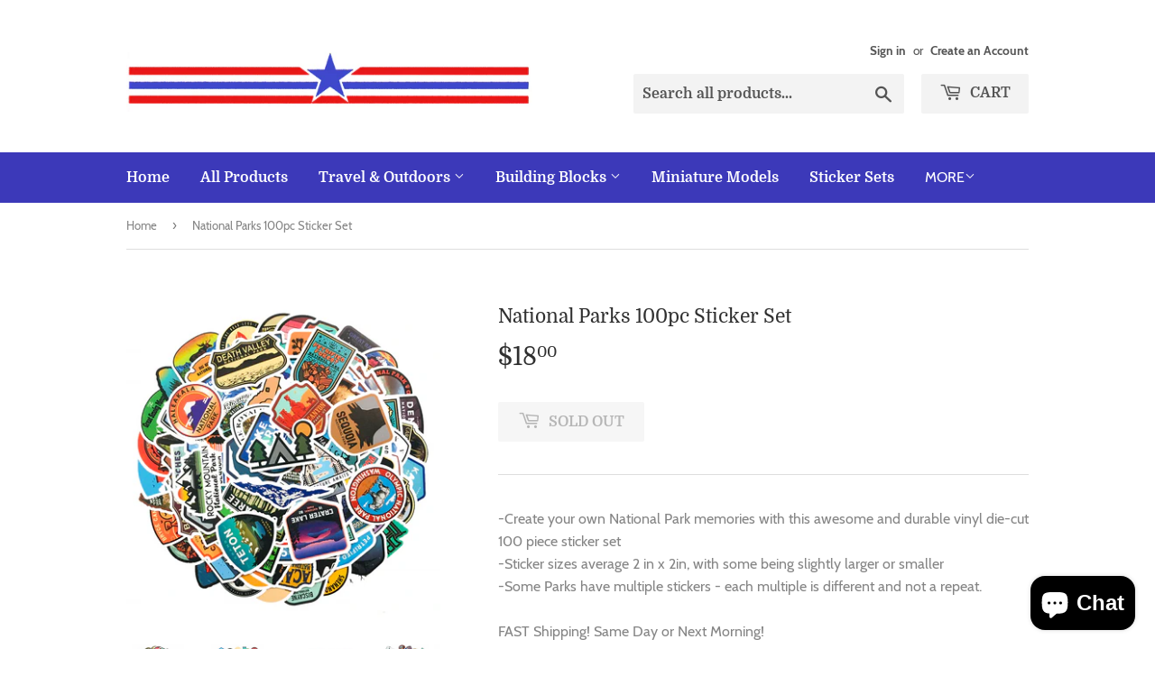

--- FILE ---
content_type: text/html; charset=utf-8
request_url: https://www.suchasweetdeal.biz/products/national-parks-100pc-sticker-set
body_size: 24052
content:
<!doctype html>
<html class="no-touch no-js" lang="en">
<head>
  <script>(function(H){H.className=H.className.replace(/\bno-js\b/,'js')})(document.documentElement)</script>
  <!-- Basic page needs ================================================== -->
  <meta charset="utf-8">
  <meta http-equiv="X-UA-Compatible" content="IE=edge,chrome=1">

  

  <!-- Title and description ================================================== -->
  <title>
  National Parks 100pc Sticker Set &ndash; SuchASweetDeal
  </title>

  
    <meta name="description" content="-Create your own National Park memories with this awesome and durable vinyl die-cut 100 piece sticker set-Sticker sizes average 2 in x 2in, with some being slightly larger or smaller-Some Parks have multiple stickers - each multiple is different and not a repeat.FAST Shipping! Same Day or Next Morning!Acadia National P">
  

  <!-- Product meta ================================================== -->
  <!-- /snippets/social-meta-tags.liquid -->




<meta property="og:site_name" content="SuchASweetDeal">
<meta property="og:url" content="https://www.suchasweetdeal.biz/products/national-parks-100pc-sticker-set">
<meta property="og:title" content="National Parks 100pc Sticker Set">
<meta property="og:type" content="product">
<meta property="og:description" content="-Create your own National Park memories with this awesome and durable vinyl die-cut 100 piece sticker set-Sticker sizes average 2 in x 2in, with some being slightly larger or smaller-Some Parks have multiple stickers - each multiple is different and not a repeat.FAST Shipping! Same Day or Next Morning!Acadia National P">

  <meta property="og:price:amount" content="18.00">
  <meta property="og:price:currency" content="USD">

<meta property="og:image" content="http://www.suchasweetdeal.biz/cdn/shop/products/np100_1200x1200.png?v=1612897315"><meta property="og:image" content="http://www.suchasweetdeal.biz/cdn/shop/products/np1002_1200x1200.png?v=1612897315"><meta property="og:image" content="http://www.suchasweetdeal.biz/cdn/shop/products/np1004_1200x1200.png?v=1612897315">
<meta property="og:image:secure_url" content="https://www.suchasweetdeal.biz/cdn/shop/products/np100_1200x1200.png?v=1612897315"><meta property="og:image:secure_url" content="https://www.suchasweetdeal.biz/cdn/shop/products/np1002_1200x1200.png?v=1612897315"><meta property="og:image:secure_url" content="https://www.suchasweetdeal.biz/cdn/shop/products/np1004_1200x1200.png?v=1612897315">


<meta name="twitter:card" content="summary_large_image">
<meta name="twitter:title" content="National Parks 100pc Sticker Set">
<meta name="twitter:description" content="-Create your own National Park memories with this awesome and durable vinyl die-cut 100 piece sticker set-Sticker sizes average 2 in x 2in, with some being slightly larger or smaller-Some Parks have multiple stickers - each multiple is different and not a repeat.FAST Shipping! Same Day or Next Morning!Acadia National P">


  <!-- CSS3 variables ================================================== -->
  <style data-shopify>
  :root {
    --color-body-text: #858585;
    --color-body: #fff;
  }
</style>


  <!-- Helpers ================================================== -->
  <link rel="canonical" href="https://www.suchasweetdeal.biz/products/national-parks-100pc-sticker-set">
  <meta name="viewport" content="width=device-width,initial-scale=1">

  <!-- CSS ================================================== -->
  <link href="//www.suchasweetdeal.biz/cdn/shop/t/5/assets/theme.scss.css?v=168398854903172908821703349693" rel="stylesheet" type="text/css" media="all" />

  <script>

    var moneyFormat = '${{amount}}';

    var theme = {
      strings:{
        product:{
          unavailable: "Unavailable",
          will_be_in_stock_after:"Will be in stock after [date]",
          only_left:"Only 1 left!",
          unitPrice: "Unit price",
          unitPriceSeparator: "per"
        },
        navigation:{
          more_link: "More"
        },
        map:{
          addressError: "Error looking up that address",
          addressNoResults: "No results for that address",
          addressQueryLimit: "You have exceeded the Google API usage limit. Consider upgrading to a \u003ca href=\"https:\/\/developers.google.com\/maps\/premium\/usage-limits\"\u003ePremium Plan\u003c\/a\u003e.",
          authError: "There was a problem authenticating your Google Maps API Key."
        }
      },
      settings:{
        cartType: "modal"
      }
    };</script>

  <!-- Header hook for plugins ================================================== -->
  <script>window.performance && window.performance.mark && window.performance.mark('shopify.content_for_header.start');</script><meta name="facebook-domain-verification" content="ca0b2qkw8uue9w1woaye5bjoktbcb3">
<meta name="facebook-domain-verification" content="jwgwvxdbpkro2xl1yriql7so2xa7zn">
<meta name="facebook-domain-verification" content="qw9doa2np5x3vfdg4drsmsq1hwaakx">
<meta id="shopify-digital-wallet" name="shopify-digital-wallet" content="/40504361115/digital_wallets/dialog">
<meta name="shopify-checkout-api-token" content="d09a9bcb8186c21d16357e74b69827e7">
<meta id="in-context-paypal-metadata" data-shop-id="40504361115" data-venmo-supported="true" data-environment="production" data-locale="en_US" data-paypal-v4="true" data-currency="USD">
<link rel="alternate" type="application/json+oembed" href="https://www.suchasweetdeal.biz/products/national-parks-100pc-sticker-set.oembed">
<script async="async" src="/checkouts/internal/preloads.js?locale=en-US"></script>
<link rel="preconnect" href="https://shop.app" crossorigin="anonymous">
<script async="async" src="https://shop.app/checkouts/internal/preloads.js?locale=en-US&shop_id=40504361115" crossorigin="anonymous"></script>
<script id="apple-pay-shop-capabilities" type="application/json">{"shopId":40504361115,"countryCode":"US","currencyCode":"USD","merchantCapabilities":["supports3DS"],"merchantId":"gid:\/\/shopify\/Shop\/40504361115","merchantName":"SuchASweetDeal","requiredBillingContactFields":["postalAddress","email"],"requiredShippingContactFields":["postalAddress","email"],"shippingType":"shipping","supportedNetworks":["visa","masterCard","amex","discover","elo","jcb"],"total":{"type":"pending","label":"SuchASweetDeal","amount":"1.00"},"shopifyPaymentsEnabled":true,"supportsSubscriptions":true}</script>
<script id="shopify-features" type="application/json">{"accessToken":"d09a9bcb8186c21d16357e74b69827e7","betas":["rich-media-storefront-analytics"],"domain":"www.suchasweetdeal.biz","predictiveSearch":true,"shopId":40504361115,"locale":"en"}</script>
<script>var Shopify = Shopify || {};
Shopify.shop = "suchasweetdeal.myshopify.com";
Shopify.locale = "en";
Shopify.currency = {"active":"USD","rate":"1.0"};
Shopify.country = "US";
Shopify.theme = {"name":"Supply","id":123265843355,"schema_name":"Supply","schema_version":"9.5.2","theme_store_id":679,"role":"main"};
Shopify.theme.handle = "null";
Shopify.theme.style = {"id":null,"handle":null};
Shopify.cdnHost = "www.suchasweetdeal.biz/cdn";
Shopify.routes = Shopify.routes || {};
Shopify.routes.root = "/";</script>
<script type="module">!function(o){(o.Shopify=o.Shopify||{}).modules=!0}(window);</script>
<script>!function(o){function n(){var o=[];function n(){o.push(Array.prototype.slice.apply(arguments))}return n.q=o,n}var t=o.Shopify=o.Shopify||{};t.loadFeatures=n(),t.autoloadFeatures=n()}(window);</script>
<script>
  window.ShopifyPay = window.ShopifyPay || {};
  window.ShopifyPay.apiHost = "shop.app\/pay";
  window.ShopifyPay.redirectState = null;
</script>
<script id="shop-js-analytics" type="application/json">{"pageType":"product"}</script>
<script defer="defer" async type="module" src="//www.suchasweetdeal.biz/cdn/shopifycloud/shop-js/modules/v2/client.init-shop-cart-sync_BT-GjEfc.en.esm.js"></script>
<script defer="defer" async type="module" src="//www.suchasweetdeal.biz/cdn/shopifycloud/shop-js/modules/v2/chunk.common_D58fp_Oc.esm.js"></script>
<script defer="defer" async type="module" src="//www.suchasweetdeal.biz/cdn/shopifycloud/shop-js/modules/v2/chunk.modal_xMitdFEc.esm.js"></script>
<script type="module">
  await import("//www.suchasweetdeal.biz/cdn/shopifycloud/shop-js/modules/v2/client.init-shop-cart-sync_BT-GjEfc.en.esm.js");
await import("//www.suchasweetdeal.biz/cdn/shopifycloud/shop-js/modules/v2/chunk.common_D58fp_Oc.esm.js");
await import("//www.suchasweetdeal.biz/cdn/shopifycloud/shop-js/modules/v2/chunk.modal_xMitdFEc.esm.js");

  window.Shopify.SignInWithShop?.initShopCartSync?.({"fedCMEnabled":true,"windoidEnabled":true});

</script>
<script>
  window.Shopify = window.Shopify || {};
  if (!window.Shopify.featureAssets) window.Shopify.featureAssets = {};
  window.Shopify.featureAssets['shop-js'] = {"shop-cart-sync":["modules/v2/client.shop-cart-sync_DZOKe7Ll.en.esm.js","modules/v2/chunk.common_D58fp_Oc.esm.js","modules/v2/chunk.modal_xMitdFEc.esm.js"],"init-fed-cm":["modules/v2/client.init-fed-cm_B6oLuCjv.en.esm.js","modules/v2/chunk.common_D58fp_Oc.esm.js","modules/v2/chunk.modal_xMitdFEc.esm.js"],"shop-cash-offers":["modules/v2/client.shop-cash-offers_D2sdYoxE.en.esm.js","modules/v2/chunk.common_D58fp_Oc.esm.js","modules/v2/chunk.modal_xMitdFEc.esm.js"],"shop-login-button":["modules/v2/client.shop-login-button_QeVjl5Y3.en.esm.js","modules/v2/chunk.common_D58fp_Oc.esm.js","modules/v2/chunk.modal_xMitdFEc.esm.js"],"pay-button":["modules/v2/client.pay-button_DXTOsIq6.en.esm.js","modules/v2/chunk.common_D58fp_Oc.esm.js","modules/v2/chunk.modal_xMitdFEc.esm.js"],"shop-button":["modules/v2/client.shop-button_DQZHx9pm.en.esm.js","modules/v2/chunk.common_D58fp_Oc.esm.js","modules/v2/chunk.modal_xMitdFEc.esm.js"],"avatar":["modules/v2/client.avatar_BTnouDA3.en.esm.js"],"init-windoid":["modules/v2/client.init-windoid_CR1B-cfM.en.esm.js","modules/v2/chunk.common_D58fp_Oc.esm.js","modules/v2/chunk.modal_xMitdFEc.esm.js"],"init-shop-for-new-customer-accounts":["modules/v2/client.init-shop-for-new-customer-accounts_C_vY_xzh.en.esm.js","modules/v2/client.shop-login-button_QeVjl5Y3.en.esm.js","modules/v2/chunk.common_D58fp_Oc.esm.js","modules/v2/chunk.modal_xMitdFEc.esm.js"],"init-shop-email-lookup-coordinator":["modules/v2/client.init-shop-email-lookup-coordinator_BI7n9ZSv.en.esm.js","modules/v2/chunk.common_D58fp_Oc.esm.js","modules/v2/chunk.modal_xMitdFEc.esm.js"],"init-shop-cart-sync":["modules/v2/client.init-shop-cart-sync_BT-GjEfc.en.esm.js","modules/v2/chunk.common_D58fp_Oc.esm.js","modules/v2/chunk.modal_xMitdFEc.esm.js"],"shop-toast-manager":["modules/v2/client.shop-toast-manager_DiYdP3xc.en.esm.js","modules/v2/chunk.common_D58fp_Oc.esm.js","modules/v2/chunk.modal_xMitdFEc.esm.js"],"init-customer-accounts":["modules/v2/client.init-customer-accounts_D9ZNqS-Q.en.esm.js","modules/v2/client.shop-login-button_QeVjl5Y3.en.esm.js","modules/v2/chunk.common_D58fp_Oc.esm.js","modules/v2/chunk.modal_xMitdFEc.esm.js"],"init-customer-accounts-sign-up":["modules/v2/client.init-customer-accounts-sign-up_iGw4briv.en.esm.js","modules/v2/client.shop-login-button_QeVjl5Y3.en.esm.js","modules/v2/chunk.common_D58fp_Oc.esm.js","modules/v2/chunk.modal_xMitdFEc.esm.js"],"shop-follow-button":["modules/v2/client.shop-follow-button_CqMgW2wH.en.esm.js","modules/v2/chunk.common_D58fp_Oc.esm.js","modules/v2/chunk.modal_xMitdFEc.esm.js"],"checkout-modal":["modules/v2/client.checkout-modal_xHeaAweL.en.esm.js","modules/v2/chunk.common_D58fp_Oc.esm.js","modules/v2/chunk.modal_xMitdFEc.esm.js"],"shop-login":["modules/v2/client.shop-login_D91U-Q7h.en.esm.js","modules/v2/chunk.common_D58fp_Oc.esm.js","modules/v2/chunk.modal_xMitdFEc.esm.js"],"lead-capture":["modules/v2/client.lead-capture_BJmE1dJe.en.esm.js","modules/v2/chunk.common_D58fp_Oc.esm.js","modules/v2/chunk.modal_xMitdFEc.esm.js"],"payment-terms":["modules/v2/client.payment-terms_Ci9AEqFq.en.esm.js","modules/v2/chunk.common_D58fp_Oc.esm.js","modules/v2/chunk.modal_xMitdFEc.esm.js"]};
</script>
<script id="__st">var __st={"a":40504361115,"offset":-28800,"reqid":"40028dea-0710-4fde-bfcc-96d648168995-1769398489","pageurl":"www.suchasweetdeal.biz\/products\/national-parks-100pc-sticker-set","u":"3c52bd1f49d7","p":"product","rtyp":"product","rid":6157927055515};</script>
<script>window.ShopifyPaypalV4VisibilityTracking = true;</script>
<script id="captcha-bootstrap">!function(){'use strict';const t='contact',e='account',n='new_comment',o=[[t,t],['blogs',n],['comments',n],[t,'customer']],c=[[e,'customer_login'],[e,'guest_login'],[e,'recover_customer_password'],[e,'create_customer']],r=t=>t.map((([t,e])=>`form[action*='/${t}']:not([data-nocaptcha='true']) input[name='form_type'][value='${e}']`)).join(','),a=t=>()=>t?[...document.querySelectorAll(t)].map((t=>t.form)):[];function s(){const t=[...o],e=r(t);return a(e)}const i='password',u='form_key',d=['recaptcha-v3-token','g-recaptcha-response','h-captcha-response',i],f=()=>{try{return window.sessionStorage}catch{return}},m='__shopify_v',_=t=>t.elements[u];function p(t,e,n=!1){try{const o=window.sessionStorage,c=JSON.parse(o.getItem(e)),{data:r}=function(t){const{data:e,action:n}=t;return t[m]||n?{data:e,action:n}:{data:t,action:n}}(c);for(const[e,n]of Object.entries(r))t.elements[e]&&(t.elements[e].value=n);n&&o.removeItem(e)}catch(o){console.error('form repopulation failed',{error:o})}}const l='form_type',E='cptcha';function T(t){t.dataset[E]=!0}const w=window,h=w.document,L='Shopify',v='ce_forms',y='captcha';let A=!1;((t,e)=>{const n=(g='f06e6c50-85a8-45c8-87d0-21a2b65856fe',I='https://cdn.shopify.com/shopifycloud/storefront-forms-hcaptcha/ce_storefront_forms_captcha_hcaptcha.v1.5.2.iife.js',D={infoText:'Protected by hCaptcha',privacyText:'Privacy',termsText:'Terms'},(t,e,n)=>{const o=w[L][v],c=o.bindForm;if(c)return c(t,g,e,D).then(n);var r;o.q.push([[t,g,e,D],n]),r=I,A||(h.body.append(Object.assign(h.createElement('script'),{id:'captcha-provider',async:!0,src:r})),A=!0)});var g,I,D;w[L]=w[L]||{},w[L][v]=w[L][v]||{},w[L][v].q=[],w[L][y]=w[L][y]||{},w[L][y].protect=function(t,e){n(t,void 0,e),T(t)},Object.freeze(w[L][y]),function(t,e,n,w,h,L){const[v,y,A,g]=function(t,e,n){const i=e?o:[],u=t?c:[],d=[...i,...u],f=r(d),m=r(i),_=r(d.filter((([t,e])=>n.includes(e))));return[a(f),a(m),a(_),s()]}(w,h,L),I=t=>{const e=t.target;return e instanceof HTMLFormElement?e:e&&e.form},D=t=>v().includes(t);t.addEventListener('submit',(t=>{const e=I(t);if(!e)return;const n=D(e)&&!e.dataset.hcaptchaBound&&!e.dataset.recaptchaBound,o=_(e),c=g().includes(e)&&(!o||!o.value);(n||c)&&t.preventDefault(),c&&!n&&(function(t){try{if(!f())return;!function(t){const e=f();if(!e)return;const n=_(t);if(!n)return;const o=n.value;o&&e.removeItem(o)}(t);const e=Array.from(Array(32),(()=>Math.random().toString(36)[2])).join('');!function(t,e){_(t)||t.append(Object.assign(document.createElement('input'),{type:'hidden',name:u})),t.elements[u].value=e}(t,e),function(t,e){const n=f();if(!n)return;const o=[...t.querySelectorAll(`input[type='${i}']`)].map((({name:t})=>t)),c=[...d,...o],r={};for(const[a,s]of new FormData(t).entries())c.includes(a)||(r[a]=s);n.setItem(e,JSON.stringify({[m]:1,action:t.action,data:r}))}(t,e)}catch(e){console.error('failed to persist form',e)}}(e),e.submit())}));const S=(t,e)=>{t&&!t.dataset[E]&&(n(t,e.some((e=>e===t))),T(t))};for(const o of['focusin','change'])t.addEventListener(o,(t=>{const e=I(t);D(e)&&S(e,y())}));const B=e.get('form_key'),M=e.get(l),P=B&&M;t.addEventListener('DOMContentLoaded',(()=>{const t=y();if(P)for(const e of t)e.elements[l].value===M&&p(e,B);[...new Set([...A(),...v().filter((t=>'true'===t.dataset.shopifyCaptcha))])].forEach((e=>S(e,t)))}))}(h,new URLSearchParams(w.location.search),n,t,e,['guest_login'])})(!0,!0)}();</script>
<script integrity="sha256-4kQ18oKyAcykRKYeNunJcIwy7WH5gtpwJnB7kiuLZ1E=" data-source-attribution="shopify.loadfeatures" defer="defer" src="//www.suchasweetdeal.biz/cdn/shopifycloud/storefront/assets/storefront/load_feature-a0a9edcb.js" crossorigin="anonymous"></script>
<script crossorigin="anonymous" defer="defer" src="//www.suchasweetdeal.biz/cdn/shopifycloud/storefront/assets/shopify_pay/storefront-65b4c6d7.js?v=20250812"></script>
<script data-source-attribution="shopify.dynamic_checkout.dynamic.init">var Shopify=Shopify||{};Shopify.PaymentButton=Shopify.PaymentButton||{isStorefrontPortableWallets:!0,init:function(){window.Shopify.PaymentButton.init=function(){};var t=document.createElement("script");t.src="https://www.suchasweetdeal.biz/cdn/shopifycloud/portable-wallets/latest/portable-wallets.en.js",t.type="module",document.head.appendChild(t)}};
</script>
<script data-source-attribution="shopify.dynamic_checkout.buyer_consent">
  function portableWalletsHideBuyerConsent(e){var t=document.getElementById("shopify-buyer-consent"),n=document.getElementById("shopify-subscription-policy-button");t&&n&&(t.classList.add("hidden"),t.setAttribute("aria-hidden","true"),n.removeEventListener("click",e))}function portableWalletsShowBuyerConsent(e){var t=document.getElementById("shopify-buyer-consent"),n=document.getElementById("shopify-subscription-policy-button");t&&n&&(t.classList.remove("hidden"),t.removeAttribute("aria-hidden"),n.addEventListener("click",e))}window.Shopify?.PaymentButton&&(window.Shopify.PaymentButton.hideBuyerConsent=portableWalletsHideBuyerConsent,window.Shopify.PaymentButton.showBuyerConsent=portableWalletsShowBuyerConsent);
</script>
<script>
  function portableWalletsCleanup(e){e&&e.src&&console.error("Failed to load portable wallets script "+e.src);var t=document.querySelectorAll("shopify-accelerated-checkout .shopify-payment-button__skeleton, shopify-accelerated-checkout-cart .wallet-cart-button__skeleton"),e=document.getElementById("shopify-buyer-consent");for(let e=0;e<t.length;e++)t[e].remove();e&&e.remove()}function portableWalletsNotLoadedAsModule(e){e instanceof ErrorEvent&&"string"==typeof e.message&&e.message.includes("import.meta")&&"string"==typeof e.filename&&e.filename.includes("portable-wallets")&&(window.removeEventListener("error",portableWalletsNotLoadedAsModule),window.Shopify.PaymentButton.failedToLoad=e,"loading"===document.readyState?document.addEventListener("DOMContentLoaded",window.Shopify.PaymentButton.init):window.Shopify.PaymentButton.init())}window.addEventListener("error",portableWalletsNotLoadedAsModule);
</script>

<script type="module" src="https://www.suchasweetdeal.biz/cdn/shopifycloud/portable-wallets/latest/portable-wallets.en.js" onError="portableWalletsCleanup(this)" crossorigin="anonymous"></script>
<script nomodule>
  document.addEventListener("DOMContentLoaded", portableWalletsCleanup);
</script>

<link id="shopify-accelerated-checkout-styles" rel="stylesheet" media="screen" href="https://www.suchasweetdeal.biz/cdn/shopifycloud/portable-wallets/latest/accelerated-checkout-backwards-compat.css" crossorigin="anonymous">
<style id="shopify-accelerated-checkout-cart">
        #shopify-buyer-consent {
  margin-top: 1em;
  display: inline-block;
  width: 100%;
}

#shopify-buyer-consent.hidden {
  display: none;
}

#shopify-subscription-policy-button {
  background: none;
  border: none;
  padding: 0;
  text-decoration: underline;
  font-size: inherit;
  cursor: pointer;
}

#shopify-subscription-policy-button::before {
  box-shadow: none;
}

      </style>

<script>window.performance && window.performance.mark && window.performance.mark('shopify.content_for_header.end');</script>

  
  

  <script src="//www.suchasweetdeal.biz/cdn/shop/t/5/assets/jquery-2.2.3.min.js?v=58211863146907186831622238565" type="text/javascript"></script>

  <script src="//www.suchasweetdeal.biz/cdn/shop/t/5/assets/lazysizes.min.js?v=8147953233334221341622238566" async="async"></script>
  <script src="//www.suchasweetdeal.biz/cdn/shop/t/5/assets/vendor.js?v=106177282645720727331622238568" defer="defer"></script>
  <script src="//www.suchasweetdeal.biz/cdn/shop/t/5/assets/theme.js?v=8756856857736833641622238580" defer="defer"></script>



<!-- GS-Inventory Start. Do not change -->
  
  <script class="gsinvProdScript">
    gsInventoryDefaultV = "37929051422875";
    cntImages = 0;
    gsInventoryQty = {};
    gsIncoming = {};    
    gsIncomingDate = {};
    gsInventoryContinue = {};
    gssiproductUrl = "national-parks-100pc-sticker-set";
     gsInventoryQty[37929051422875] =  0  ; gsIncomingDate[37929051422875] = ''; gsInventoryContinue[37929051422875] = 'deny'; gsIncoming[37929051422875] =  false  ; cntImages++;     
  </script>


<script async type="text/javascript" src="https://gravity-apps.com/showinventory/js/shopify/gsinventory7910.js?v=c3e1c600545ced4bc7d90f3fa3204bd2"></script>
<!-- GS-Inventory End. Do not change  --><script src="https://cdn.shopify.com/extensions/e8878072-2f6b-4e89-8082-94b04320908d/inbox-1254/assets/inbox-chat-loader.js" type="text/javascript" defer="defer"></script>
<link href="https://monorail-edge.shopifysvc.com" rel="dns-prefetch">
<script>(function(){if ("sendBeacon" in navigator && "performance" in window) {try {var session_token_from_headers = performance.getEntriesByType('navigation')[0].serverTiming.find(x => x.name == '_s').description;} catch {var session_token_from_headers = undefined;}var session_cookie_matches = document.cookie.match(/_shopify_s=([^;]*)/);var session_token_from_cookie = session_cookie_matches && session_cookie_matches.length === 2 ? session_cookie_matches[1] : "";var session_token = session_token_from_headers || session_token_from_cookie || "";function handle_abandonment_event(e) {var entries = performance.getEntries().filter(function(entry) {return /monorail-edge.shopifysvc.com/.test(entry.name);});if (!window.abandonment_tracked && entries.length === 0) {window.abandonment_tracked = true;var currentMs = Date.now();var navigation_start = performance.timing.navigationStart;var payload = {shop_id: 40504361115,url: window.location.href,navigation_start,duration: currentMs - navigation_start,session_token,page_type: "product"};window.navigator.sendBeacon("https://monorail-edge.shopifysvc.com/v1/produce", JSON.stringify({schema_id: "online_store_buyer_site_abandonment/1.1",payload: payload,metadata: {event_created_at_ms: currentMs,event_sent_at_ms: currentMs}}));}}window.addEventListener('pagehide', handle_abandonment_event);}}());</script>
<script id="web-pixels-manager-setup">(function e(e,d,r,n,o){if(void 0===o&&(o={}),!Boolean(null===(a=null===(i=window.Shopify)||void 0===i?void 0:i.analytics)||void 0===a?void 0:a.replayQueue)){var i,a;window.Shopify=window.Shopify||{};var t=window.Shopify;t.analytics=t.analytics||{};var s=t.analytics;s.replayQueue=[],s.publish=function(e,d,r){return s.replayQueue.push([e,d,r]),!0};try{self.performance.mark("wpm:start")}catch(e){}var l=function(){var e={modern:/Edge?\/(1{2}[4-9]|1[2-9]\d|[2-9]\d{2}|\d{4,})\.\d+(\.\d+|)|Firefox\/(1{2}[4-9]|1[2-9]\d|[2-9]\d{2}|\d{4,})\.\d+(\.\d+|)|Chrom(ium|e)\/(9{2}|\d{3,})\.\d+(\.\d+|)|(Maci|X1{2}).+ Version\/(15\.\d+|(1[6-9]|[2-9]\d|\d{3,})\.\d+)([,.]\d+|)( \(\w+\)|)( Mobile\/\w+|) Safari\/|Chrome.+OPR\/(9{2}|\d{3,})\.\d+\.\d+|(CPU[ +]OS|iPhone[ +]OS|CPU[ +]iPhone|CPU IPhone OS|CPU iPad OS)[ +]+(15[._]\d+|(1[6-9]|[2-9]\d|\d{3,})[._]\d+)([._]\d+|)|Android:?[ /-](13[3-9]|1[4-9]\d|[2-9]\d{2}|\d{4,})(\.\d+|)(\.\d+|)|Android.+Firefox\/(13[5-9]|1[4-9]\d|[2-9]\d{2}|\d{4,})\.\d+(\.\d+|)|Android.+Chrom(ium|e)\/(13[3-9]|1[4-9]\d|[2-9]\d{2}|\d{4,})\.\d+(\.\d+|)|SamsungBrowser\/([2-9]\d|\d{3,})\.\d+/,legacy:/Edge?\/(1[6-9]|[2-9]\d|\d{3,})\.\d+(\.\d+|)|Firefox\/(5[4-9]|[6-9]\d|\d{3,})\.\d+(\.\d+|)|Chrom(ium|e)\/(5[1-9]|[6-9]\d|\d{3,})\.\d+(\.\d+|)([\d.]+$|.*Safari\/(?![\d.]+ Edge\/[\d.]+$))|(Maci|X1{2}).+ Version\/(10\.\d+|(1[1-9]|[2-9]\d|\d{3,})\.\d+)([,.]\d+|)( \(\w+\)|)( Mobile\/\w+|) Safari\/|Chrome.+OPR\/(3[89]|[4-9]\d|\d{3,})\.\d+\.\d+|(CPU[ +]OS|iPhone[ +]OS|CPU[ +]iPhone|CPU IPhone OS|CPU iPad OS)[ +]+(10[._]\d+|(1[1-9]|[2-9]\d|\d{3,})[._]\d+)([._]\d+|)|Android:?[ /-](13[3-9]|1[4-9]\d|[2-9]\d{2}|\d{4,})(\.\d+|)(\.\d+|)|Mobile Safari.+OPR\/([89]\d|\d{3,})\.\d+\.\d+|Android.+Firefox\/(13[5-9]|1[4-9]\d|[2-9]\d{2}|\d{4,})\.\d+(\.\d+|)|Android.+Chrom(ium|e)\/(13[3-9]|1[4-9]\d|[2-9]\d{2}|\d{4,})\.\d+(\.\d+|)|Android.+(UC? ?Browser|UCWEB|U3)[ /]?(15\.([5-9]|\d{2,})|(1[6-9]|[2-9]\d|\d{3,})\.\d+)\.\d+|SamsungBrowser\/(5\.\d+|([6-9]|\d{2,})\.\d+)|Android.+MQ{2}Browser\/(14(\.(9|\d{2,})|)|(1[5-9]|[2-9]\d|\d{3,})(\.\d+|))(\.\d+|)|K[Aa][Ii]OS\/(3\.\d+|([4-9]|\d{2,})\.\d+)(\.\d+|)/},d=e.modern,r=e.legacy,n=navigator.userAgent;return n.match(d)?"modern":n.match(r)?"legacy":"unknown"}(),u="modern"===l?"modern":"legacy",c=(null!=n?n:{modern:"",legacy:""})[u],f=function(e){return[e.baseUrl,"/wpm","/b",e.hashVersion,"modern"===e.buildTarget?"m":"l",".js"].join("")}({baseUrl:d,hashVersion:r,buildTarget:u}),m=function(e){var d=e.version,r=e.bundleTarget,n=e.surface,o=e.pageUrl,i=e.monorailEndpoint;return{emit:function(e){var a=e.status,t=e.errorMsg,s=(new Date).getTime(),l=JSON.stringify({metadata:{event_sent_at_ms:s},events:[{schema_id:"web_pixels_manager_load/3.1",payload:{version:d,bundle_target:r,page_url:o,status:a,surface:n,error_msg:t},metadata:{event_created_at_ms:s}}]});if(!i)return console&&console.warn&&console.warn("[Web Pixels Manager] No Monorail endpoint provided, skipping logging."),!1;try{return self.navigator.sendBeacon.bind(self.navigator)(i,l)}catch(e){}var u=new XMLHttpRequest;try{return u.open("POST",i,!0),u.setRequestHeader("Content-Type","text/plain"),u.send(l),!0}catch(e){return console&&console.warn&&console.warn("[Web Pixels Manager] Got an unhandled error while logging to Monorail."),!1}}}}({version:r,bundleTarget:l,surface:e.surface,pageUrl:self.location.href,monorailEndpoint:e.monorailEndpoint});try{o.browserTarget=l,function(e){var d=e.src,r=e.async,n=void 0===r||r,o=e.onload,i=e.onerror,a=e.sri,t=e.scriptDataAttributes,s=void 0===t?{}:t,l=document.createElement("script"),u=document.querySelector("head"),c=document.querySelector("body");if(l.async=n,l.src=d,a&&(l.integrity=a,l.crossOrigin="anonymous"),s)for(var f in s)if(Object.prototype.hasOwnProperty.call(s,f))try{l.dataset[f]=s[f]}catch(e){}if(o&&l.addEventListener("load",o),i&&l.addEventListener("error",i),u)u.appendChild(l);else{if(!c)throw new Error("Did not find a head or body element to append the script");c.appendChild(l)}}({src:f,async:!0,onload:function(){if(!function(){var e,d;return Boolean(null===(d=null===(e=window.Shopify)||void 0===e?void 0:e.analytics)||void 0===d?void 0:d.initialized)}()){var d=window.webPixelsManager.init(e)||void 0;if(d){var r=window.Shopify.analytics;r.replayQueue.forEach((function(e){var r=e[0],n=e[1],o=e[2];d.publishCustomEvent(r,n,o)})),r.replayQueue=[],r.publish=d.publishCustomEvent,r.visitor=d.visitor,r.initialized=!0}}},onerror:function(){return m.emit({status:"failed",errorMsg:"".concat(f," has failed to load")})},sri:function(e){var d=/^sha384-[A-Za-z0-9+/=]+$/;return"string"==typeof e&&d.test(e)}(c)?c:"",scriptDataAttributes:o}),m.emit({status:"loading"})}catch(e){m.emit({status:"failed",errorMsg:(null==e?void 0:e.message)||"Unknown error"})}}})({shopId: 40504361115,storefrontBaseUrl: "https://www.suchasweetdeal.biz",extensionsBaseUrl: "https://extensions.shopifycdn.com/cdn/shopifycloud/web-pixels-manager",monorailEndpoint: "https://monorail-edge.shopifysvc.com/unstable/produce_batch",surface: "storefront-renderer",enabledBetaFlags: ["2dca8a86"],webPixelsConfigList: [{"id":"shopify-app-pixel","configuration":"{}","eventPayloadVersion":"v1","runtimeContext":"STRICT","scriptVersion":"0450","apiClientId":"shopify-pixel","type":"APP","privacyPurposes":["ANALYTICS","MARKETING"]},{"id":"shopify-custom-pixel","eventPayloadVersion":"v1","runtimeContext":"LAX","scriptVersion":"0450","apiClientId":"shopify-pixel","type":"CUSTOM","privacyPurposes":["ANALYTICS","MARKETING"]}],isMerchantRequest: false,initData: {"shop":{"name":"SuchASweetDeal","paymentSettings":{"currencyCode":"USD"},"myshopifyDomain":"suchasweetdeal.myshopify.com","countryCode":"US","storefrontUrl":"https:\/\/www.suchasweetdeal.biz"},"customer":null,"cart":null,"checkout":null,"productVariants":[{"price":{"amount":18.0,"currencyCode":"USD"},"product":{"title":"National Parks 100pc Sticker Set","vendor":"SuchASweetDeal","id":"6157927055515","untranslatedTitle":"National Parks 100pc Sticker Set","url":"\/products\/national-parks-100pc-sticker-set","type":"Sticker Sets"},"id":"37929051422875","image":{"src":"\/\/www.suchasweetdeal.biz\/cdn\/shop\/products\/np100.png?v=1612897315"},"sku":"0048544965287","title":"Default Title","untranslatedTitle":"Default Title"}],"purchasingCompany":null},},"https://www.suchasweetdeal.biz/cdn","fcfee988w5aeb613cpc8e4bc33m6693e112",{"modern":"","legacy":""},{"shopId":"40504361115","storefrontBaseUrl":"https:\/\/www.suchasweetdeal.biz","extensionBaseUrl":"https:\/\/extensions.shopifycdn.com\/cdn\/shopifycloud\/web-pixels-manager","surface":"storefront-renderer","enabledBetaFlags":"[\"2dca8a86\"]","isMerchantRequest":"false","hashVersion":"fcfee988w5aeb613cpc8e4bc33m6693e112","publish":"custom","events":"[[\"page_viewed\",{}],[\"product_viewed\",{\"productVariant\":{\"price\":{\"amount\":18.0,\"currencyCode\":\"USD\"},\"product\":{\"title\":\"National Parks 100pc Sticker Set\",\"vendor\":\"SuchASweetDeal\",\"id\":\"6157927055515\",\"untranslatedTitle\":\"National Parks 100pc Sticker Set\",\"url\":\"\/products\/national-parks-100pc-sticker-set\",\"type\":\"Sticker Sets\"},\"id\":\"37929051422875\",\"image\":{\"src\":\"\/\/www.suchasweetdeal.biz\/cdn\/shop\/products\/np100.png?v=1612897315\"},\"sku\":\"0048544965287\",\"title\":\"Default Title\",\"untranslatedTitle\":\"Default Title\"}}]]"});</script><script>
  window.ShopifyAnalytics = window.ShopifyAnalytics || {};
  window.ShopifyAnalytics.meta = window.ShopifyAnalytics.meta || {};
  window.ShopifyAnalytics.meta.currency = 'USD';
  var meta = {"product":{"id":6157927055515,"gid":"gid:\/\/shopify\/Product\/6157927055515","vendor":"SuchASweetDeal","type":"Sticker Sets","handle":"national-parks-100pc-sticker-set","variants":[{"id":37929051422875,"price":1800,"name":"National Parks 100pc Sticker Set","public_title":null,"sku":"0048544965287"}],"remote":false},"page":{"pageType":"product","resourceType":"product","resourceId":6157927055515,"requestId":"40028dea-0710-4fde-bfcc-96d648168995-1769398489"}};
  for (var attr in meta) {
    window.ShopifyAnalytics.meta[attr] = meta[attr];
  }
</script>
<script class="analytics">
  (function () {
    var customDocumentWrite = function(content) {
      var jquery = null;

      if (window.jQuery) {
        jquery = window.jQuery;
      } else if (window.Checkout && window.Checkout.$) {
        jquery = window.Checkout.$;
      }

      if (jquery) {
        jquery('body').append(content);
      }
    };

    var hasLoggedConversion = function(token) {
      if (token) {
        return document.cookie.indexOf('loggedConversion=' + token) !== -1;
      }
      return false;
    }

    var setCookieIfConversion = function(token) {
      if (token) {
        var twoMonthsFromNow = new Date(Date.now());
        twoMonthsFromNow.setMonth(twoMonthsFromNow.getMonth() + 2);

        document.cookie = 'loggedConversion=' + token + '; expires=' + twoMonthsFromNow;
      }
    }

    var trekkie = window.ShopifyAnalytics.lib = window.trekkie = window.trekkie || [];
    if (trekkie.integrations) {
      return;
    }
    trekkie.methods = [
      'identify',
      'page',
      'ready',
      'track',
      'trackForm',
      'trackLink'
    ];
    trekkie.factory = function(method) {
      return function() {
        var args = Array.prototype.slice.call(arguments);
        args.unshift(method);
        trekkie.push(args);
        return trekkie;
      };
    };
    for (var i = 0; i < trekkie.methods.length; i++) {
      var key = trekkie.methods[i];
      trekkie[key] = trekkie.factory(key);
    }
    trekkie.load = function(config) {
      trekkie.config = config || {};
      trekkie.config.initialDocumentCookie = document.cookie;
      var first = document.getElementsByTagName('script')[0];
      var script = document.createElement('script');
      script.type = 'text/javascript';
      script.onerror = function(e) {
        var scriptFallback = document.createElement('script');
        scriptFallback.type = 'text/javascript';
        scriptFallback.onerror = function(error) {
                var Monorail = {
      produce: function produce(monorailDomain, schemaId, payload) {
        var currentMs = new Date().getTime();
        var event = {
          schema_id: schemaId,
          payload: payload,
          metadata: {
            event_created_at_ms: currentMs,
            event_sent_at_ms: currentMs
          }
        };
        return Monorail.sendRequest("https://" + monorailDomain + "/v1/produce", JSON.stringify(event));
      },
      sendRequest: function sendRequest(endpointUrl, payload) {
        // Try the sendBeacon API
        if (window && window.navigator && typeof window.navigator.sendBeacon === 'function' && typeof window.Blob === 'function' && !Monorail.isIos12()) {
          var blobData = new window.Blob([payload], {
            type: 'text/plain'
          });

          if (window.navigator.sendBeacon(endpointUrl, blobData)) {
            return true;
          } // sendBeacon was not successful

        } // XHR beacon

        var xhr = new XMLHttpRequest();

        try {
          xhr.open('POST', endpointUrl);
          xhr.setRequestHeader('Content-Type', 'text/plain');
          xhr.send(payload);
        } catch (e) {
          console.log(e);
        }

        return false;
      },
      isIos12: function isIos12() {
        return window.navigator.userAgent.lastIndexOf('iPhone; CPU iPhone OS 12_') !== -1 || window.navigator.userAgent.lastIndexOf('iPad; CPU OS 12_') !== -1;
      }
    };
    Monorail.produce('monorail-edge.shopifysvc.com',
      'trekkie_storefront_load_errors/1.1',
      {shop_id: 40504361115,
      theme_id: 123265843355,
      app_name: "storefront",
      context_url: window.location.href,
      source_url: "//www.suchasweetdeal.biz/cdn/s/trekkie.storefront.8d95595f799fbf7e1d32231b9a28fd43b70c67d3.min.js"});

        };
        scriptFallback.async = true;
        scriptFallback.src = '//www.suchasweetdeal.biz/cdn/s/trekkie.storefront.8d95595f799fbf7e1d32231b9a28fd43b70c67d3.min.js';
        first.parentNode.insertBefore(scriptFallback, first);
      };
      script.async = true;
      script.src = '//www.suchasweetdeal.biz/cdn/s/trekkie.storefront.8d95595f799fbf7e1d32231b9a28fd43b70c67d3.min.js';
      first.parentNode.insertBefore(script, first);
    };
    trekkie.load(
      {"Trekkie":{"appName":"storefront","development":false,"defaultAttributes":{"shopId":40504361115,"isMerchantRequest":null,"themeId":123265843355,"themeCityHash":"3805610663467752258","contentLanguage":"en","currency":"USD","eventMetadataId":"96e7a271-2437-4959-8929-15461f4034d7"},"isServerSideCookieWritingEnabled":true,"monorailRegion":"shop_domain","enabledBetaFlags":["65f19447"]},"Session Attribution":{},"S2S":{"facebookCapiEnabled":true,"source":"trekkie-storefront-renderer","apiClientId":580111}}
    );

    var loaded = false;
    trekkie.ready(function() {
      if (loaded) return;
      loaded = true;

      window.ShopifyAnalytics.lib = window.trekkie;

      var originalDocumentWrite = document.write;
      document.write = customDocumentWrite;
      try { window.ShopifyAnalytics.merchantGoogleAnalytics.call(this); } catch(error) {};
      document.write = originalDocumentWrite;

      window.ShopifyAnalytics.lib.page(null,{"pageType":"product","resourceType":"product","resourceId":6157927055515,"requestId":"40028dea-0710-4fde-bfcc-96d648168995-1769398489","shopifyEmitted":true});

      var match = window.location.pathname.match(/checkouts\/(.+)\/(thank_you|post_purchase)/)
      var token = match? match[1]: undefined;
      if (!hasLoggedConversion(token)) {
        setCookieIfConversion(token);
        window.ShopifyAnalytics.lib.track("Viewed Product",{"currency":"USD","variantId":37929051422875,"productId":6157927055515,"productGid":"gid:\/\/shopify\/Product\/6157927055515","name":"National Parks 100pc Sticker Set","price":"18.00","sku":"0048544965287","brand":"SuchASweetDeal","variant":null,"category":"Sticker Sets","nonInteraction":true,"remote":false},undefined,undefined,{"shopifyEmitted":true});
      window.ShopifyAnalytics.lib.track("monorail:\/\/trekkie_storefront_viewed_product\/1.1",{"currency":"USD","variantId":37929051422875,"productId":6157927055515,"productGid":"gid:\/\/shopify\/Product\/6157927055515","name":"National Parks 100pc Sticker Set","price":"18.00","sku":"0048544965287","brand":"SuchASweetDeal","variant":null,"category":"Sticker Sets","nonInteraction":true,"remote":false,"referer":"https:\/\/www.suchasweetdeal.biz\/products\/national-parks-100pc-sticker-set"});
      }
    });


        var eventsListenerScript = document.createElement('script');
        eventsListenerScript.async = true;
        eventsListenerScript.src = "//www.suchasweetdeal.biz/cdn/shopifycloud/storefront/assets/shop_events_listener-3da45d37.js";
        document.getElementsByTagName('head')[0].appendChild(eventsListenerScript);

})();</script>
<script
  defer
  src="https://www.suchasweetdeal.biz/cdn/shopifycloud/perf-kit/shopify-perf-kit-3.0.4.min.js"
  data-application="storefront-renderer"
  data-shop-id="40504361115"
  data-render-region="gcp-us-east1"
  data-page-type="product"
  data-theme-instance-id="123265843355"
  data-theme-name="Supply"
  data-theme-version="9.5.2"
  data-monorail-region="shop_domain"
  data-resource-timing-sampling-rate="10"
  data-shs="true"
  data-shs-beacon="true"
  data-shs-export-with-fetch="true"
  data-shs-logs-sample-rate="1"
  data-shs-beacon-endpoint="https://www.suchasweetdeal.biz/api/collect"
></script>
</head>

<body id="national-parks-100pc-sticker-set" class="template-product">

  <div id="shopify-section-header" class="shopify-section header-section"><header class="site-header" role="banner" data-section-id="header" data-section-type="header-section">
  <div class="wrapper">

    <div class="grid--full">
      <div class="grid-item large--one-half">
        
          <div class="h1 header-logo" itemscope itemtype="http://schema.org/Organization">
        
          
          

          <a href="/" itemprop="url">
            <div class="lazyload__image-wrapper no-js header-logo__image" style="max-width:450px;">
              <div style="padding-top:17.578307620383356%;">
                <img class="lazyload js"
                  data-src="//www.suchasweetdeal.biz/cdn/shop/files/SASD_Banner_{width}x.png?v=1655168085"
                  data-widths="[180, 360, 540, 720, 900, 1080, 1296, 1512, 1728, 2048]"
                  data-aspectratio="5.6888297872340425"
                  data-sizes="auto"
                  alt="SuchASweetDeal"
                  style="width:450px;">
              </div>
            </div>
            <noscript>
              
              <img src="//www.suchasweetdeal.biz/cdn/shop/files/SASD_Banner_450x.png?v=1655168085"
                srcset="//www.suchasweetdeal.biz/cdn/shop/files/SASD_Banner_450x.png?v=1655168085 1x, //www.suchasweetdeal.biz/cdn/shop/files/SASD_Banner_450x@2x.png?v=1655168085 2x"
                alt="SuchASweetDeal"
                itemprop="logo"
                style="max-width:450px;">
            </noscript>
          </a>
          
        
          </div>
        
      </div>

      <div class="grid-item large--one-half text-center large--text-right">
        
          <div class="site-header--text-links">
            

            
              <span class="site-header--meta-links medium-down--hide">
                
                  <a href="https://www.suchasweetdeal.biz/customer_authentication/redirect?locale=en&amp;region_country=US" id="customer_login_link">Sign in</a>
                  <span class="site-header--spacer">or</span>
                  <a href="https://shopify.com/40504361115/account?locale=en" id="customer_register_link">Create an Account</a>
                
              </span>
            
          </div>

          <br class="medium-down--hide">
        

        <form action="/search" method="get" class="search-bar" role="search">
  <input type="hidden" name="type" value="product">

  <input type="search" name="q" value="" placeholder="Search all products..." aria-label="Search all products...">
  <button type="submit" class="search-bar--submit icon-fallback-text">
    <span class="icon icon-search" aria-hidden="true"></span>
    <span class="fallback-text">Search</span>
  </button>
</form>


        <a href="/cart" class="header-cart-btn cart-toggle">
          <span class="icon icon-cart"></span>
          Cart <span class="cart-count cart-badge--desktop hidden-count">0</span>
        </a>
      </div>
    </div>

  </div>
</header>

<div id="mobileNavBar">
  <div class="display-table-cell">
    <button class="menu-toggle mobileNavBar-link" aria-controls="navBar" aria-expanded="false"><span class="icon icon-hamburger" aria-hidden="true"></span>Menu</button>
  </div>
  <div class="display-table-cell">
    <a href="/cart" class="cart-toggle mobileNavBar-link">
      <span class="icon icon-cart"></span>
      Cart <span class="cart-count hidden-count">0</span>
    </a>
  </div>
</div>

<nav class="nav-bar" id="navBar" role="navigation">
  <div class="wrapper">
    <form action="/search" method="get" class="search-bar" role="search">
  <input type="hidden" name="type" value="product">

  <input type="search" name="q" value="" placeholder="Search all products..." aria-label="Search all products...">
  <button type="submit" class="search-bar--submit icon-fallback-text">
    <span class="icon icon-search" aria-hidden="true"></span>
    <span class="fallback-text">Search</span>
  </button>
</form>

    <ul class="mobile-nav" id="MobileNav">
  
  
    
      <li>
        <a
          href="/"
          class="mobile-nav--link"
          data-meganav-type="child"
          >
            Home
        </a>
      </li>
    
  
    
      <li>
        <a
          href="/collections/all"
          class="mobile-nav--link"
          data-meganav-type="child"
          >
            All Products
        </a>
      </li>
    
  
    
      
      <li
        class="mobile-nav--has-dropdown "
        aria-haspopup="true">
        <a
          href="/collections/travel-outdoors"
          class="mobile-nav--link"
          data-meganav-type="parent"
          >
            Travel &amp; Outdoors
        </a>
        <button class="icon icon-arrow-down mobile-nav--button"
          aria-expanded="false"
          aria-label="Travel &amp; Outdoors Menu">
        </button>
        <ul
          id="MenuParent-3"
          class="mobile-nav--dropdown "
          data-meganav-dropdown>
          
            
              <li>
                <a
                  href="/collections/art-prints-posters"
                  class="mobile-nav--link"
                  data-meganav-type="child"
                  >
                    Art Prints &amp; Posters
                </a>
              </li>
            
          
            
              <li>
                <a
                  href="/collections/patch-collection"
                  class="mobile-nav--link"
                  data-meganav-type="child"
                  >
                    Embroidered Patches
                </a>
              </li>
            
          
            
              <li>
                <a
                  href="/products/10-4x6-national-park-art-prints-set"
                  class="mobile-nav--link"
                  data-meganav-type="child"
                  >
                    Postcards
                </a>
              </li>
            
          
            
              <li>
                <a
                  href="/collections/travel-outdoor-camping-stickers-collection"
                  class="mobile-nav--link"
                  data-meganav-type="child"
                  >
                    Sticker Sets
                </a>
              </li>
            
          
        </ul>
      </li>
    
  
    
      
      <li
        class="mobile-nav--has-dropdown "
        aria-haspopup="true">
        <a
          href="/collections/building-blocks"
          class="mobile-nav--link"
          data-meganav-type="parent"
          >
            Building Blocks
        </a>
        <button class="icon icon-arrow-down mobile-nav--button"
          aria-expanded="false"
          aria-label="Building Blocks Menu">
        </button>
        <ul
          id="MenuParent-4"
          class="mobile-nav--dropdown "
          data-meganav-dropdown>
          
            
              <li>
                <a
                  href="/collections/minifigures"
                  class="mobile-nav--link"
                  data-meganav-type="child"
                  >
                    Minifigures
                </a>
              </li>
            
          
            
              <li>
                <a
                  href="/collections/sets-vehicles"
                  class="mobile-nav--link"
                  data-meganav-type="child"
                  >
                    Sets &amp; Vehicles
                </a>
              </li>
            
          
            
              <li>
                <a
                  href="/collections/accessories"
                  class="mobile-nav--link"
                  data-meganav-type="child"
                  >
                    Accessories
                </a>
              </li>
            
          
        </ul>
      </li>
    
  
    
      <li>
        <a
          href="/collections/miniature-model-weapons"
          class="mobile-nav--link"
          data-meganav-type="child"
          >
            Miniature Models
        </a>
      </li>
    
  
    
      <li>
        <a
          href="/collections/sticker-sets"
          class="mobile-nav--link"
          data-meganav-type="child"
          >
            Sticker Sets
        </a>
      </li>
    
  
    
      <li>
        <a
          href="/collections/pokemon"
          class="mobile-nav--link"
          data-meganav-type="child"
          >
            Pokemon
        </a>
      </li>
    
  

  
    
      <li class="customer-navlink large--hide"><a href="https://www.suchasweetdeal.biz/customer_authentication/redirect?locale=en&amp;region_country=US" id="customer_login_link">Sign in</a></li>
      <li class="customer-navlink large--hide"><a href="https://shopify.com/40504361115/account?locale=en" id="customer_register_link">Create an Account</a></li>
    
  
</ul>

    <ul class="site-nav" id="AccessibleNav">
  
  
    
      <li>
        <a
          href="/"
          class="site-nav--link"
          data-meganav-type="child"
          >
            Home
        </a>
      </li>
    
  
    
      <li>
        <a
          href="/collections/all"
          class="site-nav--link"
          data-meganav-type="child"
          >
            All Products
        </a>
      </li>
    
  
    
      
      <li
        class="site-nav--has-dropdown "
        aria-haspopup="true">
        <a
          href="/collections/travel-outdoors"
          class="site-nav--link"
          data-meganav-type="parent"
          aria-controls="MenuParent-3"
          aria-expanded="false"
          >
            Travel &amp; Outdoors
            <span class="icon icon-arrow-down" aria-hidden="true"></span>
        </a>
        <ul
          id="MenuParent-3"
          class="site-nav--dropdown "
          data-meganav-dropdown>
          
            
              <li>
                <a
                  href="/collections/art-prints-posters"
                  class="site-nav--link"
                  data-meganav-type="child"
                  
                  tabindex="-1">
                    Art Prints &amp; Posters
                </a>
              </li>
            
          
            
              <li>
                <a
                  href="/collections/patch-collection"
                  class="site-nav--link"
                  data-meganav-type="child"
                  
                  tabindex="-1">
                    Embroidered Patches
                </a>
              </li>
            
          
            
              <li>
                <a
                  href="/products/10-4x6-national-park-art-prints-set"
                  class="site-nav--link"
                  data-meganav-type="child"
                  
                  tabindex="-1">
                    Postcards
                </a>
              </li>
            
          
            
              <li>
                <a
                  href="/collections/travel-outdoor-camping-stickers-collection"
                  class="site-nav--link"
                  data-meganav-type="child"
                  
                  tabindex="-1">
                    Sticker Sets
                </a>
              </li>
            
          
        </ul>
      </li>
    
  
    
      
      <li
        class="site-nav--has-dropdown "
        aria-haspopup="true">
        <a
          href="/collections/building-blocks"
          class="site-nav--link"
          data-meganav-type="parent"
          aria-controls="MenuParent-4"
          aria-expanded="false"
          >
            Building Blocks
            <span class="icon icon-arrow-down" aria-hidden="true"></span>
        </a>
        <ul
          id="MenuParent-4"
          class="site-nav--dropdown "
          data-meganav-dropdown>
          
            
              <li>
                <a
                  href="/collections/minifigures"
                  class="site-nav--link"
                  data-meganav-type="child"
                  
                  tabindex="-1">
                    Minifigures
                </a>
              </li>
            
          
            
              <li>
                <a
                  href="/collections/sets-vehicles"
                  class="site-nav--link"
                  data-meganav-type="child"
                  
                  tabindex="-1">
                    Sets &amp; Vehicles
                </a>
              </li>
            
          
            
              <li>
                <a
                  href="/collections/accessories"
                  class="site-nav--link"
                  data-meganav-type="child"
                  
                  tabindex="-1">
                    Accessories
                </a>
              </li>
            
          
        </ul>
      </li>
    
  
    
      <li>
        <a
          href="/collections/miniature-model-weapons"
          class="site-nav--link"
          data-meganav-type="child"
          >
            Miniature Models
        </a>
      </li>
    
  
    
      <li>
        <a
          href="/collections/sticker-sets"
          class="site-nav--link"
          data-meganav-type="child"
          >
            Sticker Sets
        </a>
      </li>
    
  
    
      <li>
        <a
          href="/collections/pokemon"
          class="site-nav--link"
          data-meganav-type="child"
          >
            Pokemon
        </a>
      </li>
    
  

  
    
      <li class="customer-navlink large--hide"><a href="https://www.suchasweetdeal.biz/customer_authentication/redirect?locale=en&amp;region_country=US" id="customer_login_link">Sign in</a></li>
      <li class="customer-navlink large--hide"><a href="https://shopify.com/40504361115/account?locale=en" id="customer_register_link">Create an Account</a></li>
    
  
</ul>

  </div>
</nav>




</div>

  <main class="wrapper main-content" role="main">

    

<div id="shopify-section-product-template" class="shopify-section product-template-section"><div id="ProductSection" data-section-id="product-template" data-section-type="product-template" data-zoom-toggle="zoom-in" data-zoom-enabled="false" data-related-enabled="" data-social-sharing="" data-show-compare-at-price="false" data-stock="false" data-incoming-transfer="false" data-ajax-cart-method="modal">





<nav class="breadcrumb" role="navigation" aria-label="breadcrumbs">
  <a href="/" title="Back to the frontpage" id="breadcrumb-home">Home</a>

  
    <span class="divider" aria-hidden="true">&rsaquo;</span>
    <span class="breadcrumb--truncate">National Parks 100pc Sticker Set</span>

  
</nav>

<script>
  if(sessionStorage.breadcrumb) {
    theme.breadcrumbs = {};
    theme.breadcrumbs.collection = JSON.parse(sessionStorage.breadcrumb);
    var showCollection = false;var breadcrumbHTML = '<span class="divider" aria-hidden="true">&nbsp;&rsaquo;&nbsp;</span><a href="' + theme.breadcrumbs.collection.link + '" title="' + theme.breadcrumbs.collection.title + '">' + theme.breadcrumbs.collection.title + '</a>';
      var homeBreadcrumb = document.getElementById('breadcrumb-home');
      var productCollections = [{"id":285107781787,"handle":"sticker-sets","title":"Sticker Sets","updated_at":"2024-03-13T18:47:44-07:00","body_html":"","published_at":"2022-06-13T18:01:59-07:00","sort_order":"best-selling","template_suffix":"","disjunctive":false,"rules":[{"column":"tag","relation":"equals","condition":"Sticker Sets"}],"published_scope":"global"},{"id":285107159195,"handle":"travel-outdoors","title":"Travel \u0026 Outdoors","updated_at":"2024-06-22T23:50:10-07:00","body_html":"","published_at":"2022-06-13T16:06:28-07:00","sort_order":"price-desc","template_suffix":"","disjunctive":true,"rules":[{"column":"tag","relation":"equals","condition":"Patches"},{"column":"tag","relation":"equals","condition":"Travel \u0026 Outdoors Sticker Sets"},{"column":"tag","relation":"equals","condition":"Postcards"},{"column":"tag","relation":"equals","condition":"Art Prints \u0026 Posters"}],"published_scope":"global"},{"id":285106798747,"handle":"travel-outdoor-camping-stickers-collection","title":"Travel \u0026 Outdoors Stickers Sets","updated_at":"2023-10-06T12:05:00-07:00","body_html":"","published_at":"2022-06-13T15:12:18-07:00","sort_order":"best-selling","template_suffix":"","disjunctive":false,"rules":[{"column":"tag","relation":"equals","condition":"Travel \u0026 Outdoors Sticker Sets"}],"published_scope":"global"}];
      if (productCollections) {
        productCollections.forEach(function(collection) {
          if (collection.title === theme.breadcrumbs.collection.title) {
            showCollection = true;
          }
        });
      }
      if(homeBreadcrumb && showCollection) {
        homeBreadcrumb.insertAdjacentHTML('afterend', breadcrumbHTML);
      }}
</script>








  <style>
    .selector-wrapper select, .product-variants select {
      margin-bottom: 13px;
    }
  </style>


<div class="grid" itemscope itemtype="http://schema.org/Product">
  <meta itemprop="url" content="https://www.suchasweetdeal.biz/products/national-parks-100pc-sticker-set">
  <meta itemprop="image" content="//www.suchasweetdeal.biz/cdn/shop/products/np100_grande.png?v=1612897315">

  <div class="grid-item large--two-fifths">
    <div class="grid">
      <div class="grid-item large--eleven-twelfths text-center">
        <div class="product-photo-container" id="productPhotoContainer-product-template">
          
          
<div id="productPhotoWrapper-product-template-25110627811483" class="lazyload__image-wrapper" data-image-id="25110627811483" style="max-width: 700px">
              <div class="no-js product__image-wrapper" style="padding-top:100.0%;">
                <img id=""
                  
                  src="//www.suchasweetdeal.biz/cdn/shop/products/np100_300x300.png?v=1612897315"
                  
                  class="lazyload no-js lazypreload"
                  data-src="//www.suchasweetdeal.biz/cdn/shop/products/np100_{width}x.png?v=1612897315"
                  data-widths="[180, 360, 540, 720, 900, 1080, 1296, 1512, 1728, 2048]"
                  data-aspectratio="1.0"
                  data-sizes="auto"
                  alt="National Parks 100pc Sticker Set"
                  >
              </div>
            </div>
            
              <noscript>
                <img src="//www.suchasweetdeal.biz/cdn/shop/products/np100_580x.png?v=1612897315"
                  srcset="//www.suchasweetdeal.biz/cdn/shop/products/np100_580x.png?v=1612897315 1x, //www.suchasweetdeal.biz/cdn/shop/products/np100_580x@2x.png?v=1612897315 2x"
                  alt="National Parks 100pc Sticker Set" style="opacity:1;">
              </noscript>
            
          
<div id="productPhotoWrapper-product-template-25110627647643" class="lazyload__image-wrapper hide" data-image-id="25110627647643" style="max-width: 700px">
              <div class="no-js product__image-wrapper" style="padding-top:100.0%;">
                <img id=""
                  
                  class="lazyload no-js lazypreload"
                  data-src="//www.suchasweetdeal.biz/cdn/shop/products/np1002_{width}x.png?v=1612897315"
                  data-widths="[180, 360, 540, 720, 900, 1080, 1296, 1512, 1728, 2048]"
                  data-aspectratio="1.0"
                  data-sizes="auto"
                  alt="National Parks 100pc Sticker Set"
                  >
              </div>
            </div>
            
          
<div id="productPhotoWrapper-product-template-25110627713179" class="lazyload__image-wrapper hide" data-image-id="25110627713179" style="max-width: 700px">
              <div class="no-js product__image-wrapper" style="padding-top:100.0%;">
                <img id=""
                  
                  class="lazyload no-js lazypreload"
                  data-src="//www.suchasweetdeal.biz/cdn/shop/products/np1004_{width}x.png?v=1612897315"
                  data-widths="[180, 360, 540, 720, 900, 1080, 1296, 1512, 1728, 2048]"
                  data-aspectratio="1.0"
                  data-sizes="auto"
                  alt="National Parks 100pc Sticker Set"
                  >
              </div>
            </div>
            
          
<div id="productPhotoWrapper-product-template-25110627909787" class="lazyload__image-wrapper hide" data-image-id="25110627909787" style="max-width: 700px">
              <div class="no-js product__image-wrapper" style="padding-top:100.0%;">
                <img id=""
                  
                  class="lazyload no-js lazypreload"
                  data-src="//www.suchasweetdeal.biz/cdn/shop/products/np1003_{width}x.png?v=1612897316"
                  data-widths="[180, 360, 540, 720, 900, 1080, 1296, 1512, 1728, 2048]"
                  data-aspectratio="1.0"
                  data-sizes="auto"
                  alt="National Parks 100pc Sticker Set"
                  >
              </div>
            </div>
            
          
<div id="productPhotoWrapper-product-template-25110627680411" class="lazyload__image-wrapper hide" data-image-id="25110627680411" style="max-width: 700px">
              <div class="no-js product__image-wrapper" style="padding-top:100.0%;">
                <img id=""
                  
                  class="lazyload no-js lazypreload"
                  data-src="//www.suchasweetdeal.biz/cdn/shop/products/np1005_{width}x.png?v=1612897316"
                  data-widths="[180, 360, 540, 720, 900, 1080, 1296, 1512, 1728, 2048]"
                  data-aspectratio="1.0"
                  data-sizes="auto"
                  alt="National Parks 100pc Sticker Set"
                  >
              </div>
            </div>
            
          
<div id="productPhotoWrapper-product-template-25110627942555" class="lazyload__image-wrapper hide" data-image-id="25110627942555" style="max-width: 700px">
              <div class="no-js product__image-wrapper" style="padding-top:100.0%;">
                <img id=""
                  
                  class="lazyload no-js lazypreload"
                  data-src="//www.suchasweetdeal.biz/cdn/shop/products/np1006_{width}x.png?v=1612897316"
                  data-widths="[180, 360, 540, 720, 900, 1080, 1296, 1512, 1728, 2048]"
                  data-aspectratio="1.0"
                  data-sizes="auto"
                  alt="National Parks 100pc Sticker Set"
                  >
              </div>
            </div>
            
          
        </div>

        
          <ul class="product-photo-thumbs grid-uniform" id="productThumbs-product-template">

            
              <li class="grid-item medium-down--one-quarter large--one-quarter">
                <a href="//www.suchasweetdeal.biz/cdn/shop/products/np100_1024x1024@2x.png?v=1612897315" class="product-photo-thumb product-photo-thumb-product-template" data-image-id="25110627811483">
                  <img src="//www.suchasweetdeal.biz/cdn/shop/products/np100_compact.png?v=1612897315" alt="National Parks 100pc Sticker Set">
                </a>
              </li>
            
              <li class="grid-item medium-down--one-quarter large--one-quarter">
                <a href="//www.suchasweetdeal.biz/cdn/shop/products/np1002_1024x1024@2x.png?v=1612897315" class="product-photo-thumb product-photo-thumb-product-template" data-image-id="25110627647643">
                  <img src="//www.suchasweetdeal.biz/cdn/shop/products/np1002_compact.png?v=1612897315" alt="National Parks 100pc Sticker Set">
                </a>
              </li>
            
              <li class="grid-item medium-down--one-quarter large--one-quarter">
                <a href="//www.suchasweetdeal.biz/cdn/shop/products/np1004_1024x1024@2x.png?v=1612897315" class="product-photo-thumb product-photo-thumb-product-template" data-image-id="25110627713179">
                  <img src="//www.suchasweetdeal.biz/cdn/shop/products/np1004_compact.png?v=1612897315" alt="National Parks 100pc Sticker Set">
                </a>
              </li>
            
              <li class="grid-item medium-down--one-quarter large--one-quarter">
                <a href="//www.suchasweetdeal.biz/cdn/shop/products/np1003_1024x1024@2x.png?v=1612897316" class="product-photo-thumb product-photo-thumb-product-template" data-image-id="25110627909787">
                  <img src="//www.suchasweetdeal.biz/cdn/shop/products/np1003_compact.png?v=1612897316" alt="National Parks 100pc Sticker Set">
                </a>
              </li>
            
              <li class="grid-item medium-down--one-quarter large--one-quarter">
                <a href="//www.suchasweetdeal.biz/cdn/shop/products/np1005_1024x1024@2x.png?v=1612897316" class="product-photo-thumb product-photo-thumb-product-template" data-image-id="25110627680411">
                  <img src="//www.suchasweetdeal.biz/cdn/shop/products/np1005_compact.png?v=1612897316" alt="National Parks 100pc Sticker Set">
                </a>
              </li>
            
              <li class="grid-item medium-down--one-quarter large--one-quarter">
                <a href="//www.suchasweetdeal.biz/cdn/shop/products/np1006_1024x1024@2x.png?v=1612897316" class="product-photo-thumb product-photo-thumb-product-template" data-image-id="25110627942555">
                  <img src="//www.suchasweetdeal.biz/cdn/shop/products/np1006_compact.png?v=1612897316" alt="National Parks 100pc Sticker Set">
                </a>
              </li>
            

          </ul>
        

      </div>
    </div>
  </div>

  <div class="grid-item large--three-fifths">

    <h1 class="h2" itemprop="name">National Parks 100pc Sticker Set</h1>

    

    <div itemprop="offers" itemscope itemtype="http://schema.org/Offer">

      

      <meta itemprop="priceCurrency" content="USD">
      <meta itemprop="price" content="18.0">

      <ul class="inline-list product-meta" data-price>
        <li>
          <span id="productPrice-product-template" class="h1">
            





<small aria-hidden="true">$18<sup>00</sup></small>
<span class="visually-hidden">$18.00</span>

          </span>
          <div class="product-price-unit " data-unit-price-container>
  <span class="visually-hidden">Unit price</span><span data-unit-price></span><span aria-hidden="true">/</span><span class="visually-hidden">&nbsp;per&nbsp;</span><span data-unit-price-base-unit><span></span></span>
</div>

        </li>
        
        
      </ul><hr id="variantBreak" class="hr--clear hr--small">

      <link itemprop="availability" href="http://schema.org/OutOfStock">

      
<form method="post" action="/cart/add" id="addToCartForm-product-template" accept-charset="UTF-8" class="addToCartForm addToCartForm--payment-button
" enctype="multipart/form-data" data-product-form=""><input type="hidden" name="form_type" value="product" /><input type="hidden" name="utf8" value="✓" />
        

        <select name="id" id="productSelect-product-template" class="product-variants product-variants-product-template"  data-has-only-default-variant >
          
            
              <option disabled="disabled">
                Default Title - Sold Out
              </option>
            
          
        </select>

        

        

        

        <div class="payment-buttons payment-buttons--small">
          <button type="submit" name="add" id="addToCart-product-template" class="btn btn--add-to-cart btn--secondary-accent">
            <span class="icon icon-cart"></span>
            <span id="addToCartText-product-template">Add to Cart</span>
          </button>

          
            <div data-shopify="payment-button" class="shopify-payment-button"> <shopify-accelerated-checkout recommended="{&quot;supports_subs&quot;:true,&quot;supports_def_opts&quot;:false,&quot;name&quot;:&quot;shop_pay&quot;,&quot;wallet_params&quot;:{&quot;shopId&quot;:40504361115,&quot;merchantName&quot;:&quot;SuchASweetDeal&quot;,&quot;personalized&quot;:true}}" fallback="{&quot;supports_subs&quot;:true,&quot;supports_def_opts&quot;:true,&quot;name&quot;:&quot;buy_it_now&quot;,&quot;wallet_params&quot;:{}}" access-token="d09a9bcb8186c21d16357e74b69827e7" buyer-country="US" buyer-locale="en" buyer-currency="USD" variant-params="[{&quot;id&quot;:37929051422875,&quot;requiresShipping&quot;:true}]" shop-id="40504361115" enabled-flags="[&quot;ae0f5bf6&quot;]" disabled > <div class="shopify-payment-button__button" role="button" disabled aria-hidden="true" style="background-color: transparent; border: none"> <div class="shopify-payment-button__skeleton">&nbsp;</div> </div> <div class="shopify-payment-button__more-options shopify-payment-button__skeleton" role="button" disabled aria-hidden="true">&nbsp;</div> </shopify-accelerated-checkout> <small id="shopify-buyer-consent" class="hidden" aria-hidden="true" data-consent-type="subscription"> This item is a recurring or deferred purchase. By continuing, I agree to the <span id="shopify-subscription-policy-button">cancellation policy</span> and authorize you to charge my payment method at the prices, frequency and dates listed on this page until my order is fulfilled or I cancel, if permitted. </small> </div>
          
        </div>
      <input type="hidden" name="product-id" value="6157927055515" /><input type="hidden" name="section-id" value="product-template" /></form>

      <hr class="product-template-hr">
    </div>

    <div class="product-description rte" itemprop="description">
      -Create your own National Park memories with this awesome and durable vinyl die-cut 100 piece sticker set<br data-mce-fragment="1">-Sticker sizes average 2 in x 2in, with some being slightly larger or smaller<br data-mce-fragment="1">-Some Parks have multiple stickers - each multiple is different and not a repeat.<br data-mce-fragment="1"><br data-mce-fragment="1">FAST Shipping! Same Day or Next Morning!<br data-mce-fragment="1"><br data-mce-fragment="1">Acadia National Park<br data-mce-fragment="1">Arches National Park<br data-mce-fragment="1">Badlands National Park<br data-mce-fragment="1">Big Bend National Park<br data-mce-fragment="1">Biscayne National Park (Four different styles)<br data-mce-fragment="1">Black Canyon of the Gunnison National Park (Two different styles)<br data-mce-fragment="1">Bryce Canyon National Park (Three different styles)<br data-mce-fragment="1">Canyonlands National Park<br data-mce-fragment="1">Capitol Reef National Park (Four different styles)<br data-mce-fragment="1">Carlsbad Caverns National Park (Two different styles)<br data-mce-fragment="1">Channel Islands National Park<br data-mce-fragment="1">Congaree National Park (Three different styles)<br data-mce-fragment="1">Crater Lake National Park (Two different styles)<br data-mce-fragment="1">Cuyahoga Valley National Park<br data-mce-fragment="1">Death Valley National Park (Two different styles)<br data-mce-fragment="1">Denali National Park (Two different styles)<br data-mce-fragment="1">Dry Tortugas National Park (Three different styles)<br data-mce-fragment="1">Gates of the Arctic National Park (Two different styles)<br data-mce-fragment="1">Glacier National Park (Three different styles)<br data-mce-fragment="1">Grand Canyon National Park (Two different styles)<br data-mce-fragment="1">Grand Teton National Park (Two different styles)<br data-mce-fragment="1">Great Basin National Park (Two different styles)<br data-mce-fragment="1">Great Smoky Mountains National Park (Two different styles)<br data-mce-fragment="1">Guadalupe Mountains National Park (Two different styles)<br data-mce-fragment="1">Haleakala National Park (Three different styles)<br data-mce-fragment="1">Hawaii Volcanoes National Park (Two different styles)<br data-mce-fragment="1">Isle Royale National Park (Two different styles)<br data-mce-fragment="1">Joshua Tree National Park (Two different styles)<br data-mce-fragment="1">Katmai National Park and Preserve (Two different styles)<br data-mce-fragment="1">Kenai Fjords National Park<br data-mce-fragment="1">Kings Canyon National Park<br data-mce-fragment="1">Kobuk Valley National Park (Two different styles)<br data-mce-fragment="1">Lake Clark National Park<br data-mce-fragment="1">Lassen Volcanic National Park<br data-mce-fragment="1">Mammoth Cave National Park<br data-mce-fragment="1">Mesa Verde National Park (Two different styles)<br data-mce-fragment="1">Mount Rainier National Park (Two different styles)<br data-mce-fragment="1">National Park of American Samoa<br data-mce-fragment="1">North Cascades National Park<br data-mce-fragment="1">Olympic National Park (Two different styles)<br data-mce-fragment="1">Petrified Forest National Park (Two different styles)<br data-mce-fragment="1">Redwood National Park<br data-mce-fragment="1">Rocky Mountain National Park (Two different styles)<br data-mce-fragment="1">Saguaro National Park<br data-mce-fragment="1">Sequoia National Park (Two different styles)<br data-mce-fragment="1">Shenandoah National Park (Two different styles)<br data-mce-fragment="1">Theodore Roosevelt National Park<br data-mce-fragment="1">Virgin Islands National Park<br data-mce-fragment="1">Voyageurs National Park<br data-mce-fragment="1">Wind Cave National Park<br data-mce-fragment="1">Wrangell - St Elias National Park<br data-mce-fragment="1">Yellowstone National Park<br data-mce-fragment="1">Yosemite National Park<br data-mce-fragment="1"><br data-mce-fragment="1">Adventure Awaits - National Park Quote Sticker<br data-mce-fragment="1">Mountains/Campsite Park Sticker (Three different styles)<br data-mce-fragment="1">Whale Tail Park Sticker<br data-mce-fragment="1">Lighthouse Park Sticker<br data-mce-fragment="1">Desert/Cactus Park Sticker
    </div>

    
      



<div class="social-sharing is-normal" data-permalink="https://www.suchasweetdeal.biz/products/national-parks-100pc-sticker-set">

  
    <a target="_blank" href="//www.facebook.com/sharer.php?u=https://www.suchasweetdeal.biz/products/national-parks-100pc-sticker-set" class="share-facebook" title="Share on Facebook">
      <span class="icon icon-facebook" aria-hidden="true"></span>
      <span class="share-title" aria-hidden="true">Share</span>
      <span class="visually-hidden">Share on Facebook</span>
    </a>
  

  
    <a target="_blank" href="//twitter.com/share?text=National%20Parks%20100pc%20Sticker%20Set&amp;url=https://www.suchasweetdeal.biz/products/national-parks-100pc-sticker-set&amp;source=webclient" class="share-twitter" title="Tweet on Twitter">
      <span class="icon icon-twitter" aria-hidden="true"></span>
      <span class="share-title" aria-hidden="true">Tweet</span>
      <span class="visually-hidden">Tweet on Twitter</span>
    </a>
  

  

    
      <a target="_blank" href="//pinterest.com/pin/create/button/?url=https://www.suchasweetdeal.biz/products/national-parks-100pc-sticker-set&amp;media=http://www.suchasweetdeal.biz/cdn/shop/products/np100_1024x1024.png?v=1612897315&amp;description=National%20Parks%20100pc%20Sticker%20Set" class="share-pinterest" title="Pin on Pinterest">
        <span class="icon icon-pinterest" aria-hidden="true"></span>
        <span class="share-title" aria-hidden="true">Pin it</span>
        <span class="visually-hidden">Pin on Pinterest</span>
      </a>
    

  

</div>

    

  </div>
</div>






  <script type="application/json" id="ProductJson-product-template">
    {"id":6157927055515,"title":"National Parks 100pc Sticker Set","handle":"national-parks-100pc-sticker-set","description":"-Create your own National Park memories with this awesome and durable vinyl die-cut 100 piece sticker set\u003cbr data-mce-fragment=\"1\"\u003e-Sticker sizes average 2 in x 2in, with some being slightly larger or smaller\u003cbr data-mce-fragment=\"1\"\u003e-Some Parks have multiple stickers - each multiple is different and not a repeat.\u003cbr data-mce-fragment=\"1\"\u003e\u003cbr data-mce-fragment=\"1\"\u003eFAST Shipping! Same Day or Next Morning!\u003cbr data-mce-fragment=\"1\"\u003e\u003cbr data-mce-fragment=\"1\"\u003eAcadia National Park\u003cbr data-mce-fragment=\"1\"\u003eArches National Park\u003cbr data-mce-fragment=\"1\"\u003eBadlands National Park\u003cbr data-mce-fragment=\"1\"\u003eBig Bend National Park\u003cbr data-mce-fragment=\"1\"\u003eBiscayne National Park (Four different styles)\u003cbr data-mce-fragment=\"1\"\u003eBlack Canyon of the Gunnison National Park (Two different styles)\u003cbr data-mce-fragment=\"1\"\u003eBryce Canyon National Park (Three different styles)\u003cbr data-mce-fragment=\"1\"\u003eCanyonlands National Park\u003cbr data-mce-fragment=\"1\"\u003eCapitol Reef National Park (Four different styles)\u003cbr data-mce-fragment=\"1\"\u003eCarlsbad Caverns National Park (Two different styles)\u003cbr data-mce-fragment=\"1\"\u003eChannel Islands National Park\u003cbr data-mce-fragment=\"1\"\u003eCongaree National Park (Three different styles)\u003cbr data-mce-fragment=\"1\"\u003eCrater Lake National Park (Two different styles)\u003cbr data-mce-fragment=\"1\"\u003eCuyahoga Valley National Park\u003cbr data-mce-fragment=\"1\"\u003eDeath Valley National Park (Two different styles)\u003cbr data-mce-fragment=\"1\"\u003eDenali National Park (Two different styles)\u003cbr data-mce-fragment=\"1\"\u003eDry Tortugas National Park (Three different styles)\u003cbr data-mce-fragment=\"1\"\u003eGates of the Arctic National Park (Two different styles)\u003cbr data-mce-fragment=\"1\"\u003eGlacier National Park (Three different styles)\u003cbr data-mce-fragment=\"1\"\u003eGrand Canyon National Park (Two different styles)\u003cbr data-mce-fragment=\"1\"\u003eGrand Teton National Park (Two different styles)\u003cbr data-mce-fragment=\"1\"\u003eGreat Basin National Park (Two different styles)\u003cbr data-mce-fragment=\"1\"\u003eGreat Smoky Mountains National Park (Two different styles)\u003cbr data-mce-fragment=\"1\"\u003eGuadalupe Mountains National Park (Two different styles)\u003cbr data-mce-fragment=\"1\"\u003eHaleakala National Park (Three different styles)\u003cbr data-mce-fragment=\"1\"\u003eHawaii Volcanoes National Park (Two different styles)\u003cbr data-mce-fragment=\"1\"\u003eIsle Royale National Park (Two different styles)\u003cbr data-mce-fragment=\"1\"\u003eJoshua Tree National Park (Two different styles)\u003cbr data-mce-fragment=\"1\"\u003eKatmai National Park and Preserve (Two different styles)\u003cbr data-mce-fragment=\"1\"\u003eKenai Fjords National Park\u003cbr data-mce-fragment=\"1\"\u003eKings Canyon National Park\u003cbr data-mce-fragment=\"1\"\u003eKobuk Valley National Park (Two different styles)\u003cbr data-mce-fragment=\"1\"\u003eLake Clark National Park\u003cbr data-mce-fragment=\"1\"\u003eLassen Volcanic National Park\u003cbr data-mce-fragment=\"1\"\u003eMammoth Cave National Park\u003cbr data-mce-fragment=\"1\"\u003eMesa Verde National Park (Two different styles)\u003cbr data-mce-fragment=\"1\"\u003eMount Rainier National Park (Two different styles)\u003cbr data-mce-fragment=\"1\"\u003eNational Park of American Samoa\u003cbr data-mce-fragment=\"1\"\u003eNorth Cascades National Park\u003cbr data-mce-fragment=\"1\"\u003eOlympic National Park (Two different styles)\u003cbr data-mce-fragment=\"1\"\u003ePetrified Forest National Park (Two different styles)\u003cbr data-mce-fragment=\"1\"\u003eRedwood National Park\u003cbr data-mce-fragment=\"1\"\u003eRocky Mountain National Park (Two different styles)\u003cbr data-mce-fragment=\"1\"\u003eSaguaro National Park\u003cbr data-mce-fragment=\"1\"\u003eSequoia National Park (Two different styles)\u003cbr data-mce-fragment=\"1\"\u003eShenandoah National Park (Two different styles)\u003cbr data-mce-fragment=\"1\"\u003eTheodore Roosevelt National Park\u003cbr data-mce-fragment=\"1\"\u003eVirgin Islands National Park\u003cbr data-mce-fragment=\"1\"\u003eVoyageurs National Park\u003cbr data-mce-fragment=\"1\"\u003eWind Cave National Park\u003cbr data-mce-fragment=\"1\"\u003eWrangell - St Elias National Park\u003cbr data-mce-fragment=\"1\"\u003eYellowstone National Park\u003cbr data-mce-fragment=\"1\"\u003eYosemite National Park\u003cbr data-mce-fragment=\"1\"\u003e\u003cbr data-mce-fragment=\"1\"\u003eAdventure Awaits - National Park Quote Sticker\u003cbr data-mce-fragment=\"1\"\u003eMountains\/Campsite Park Sticker (Three different styles)\u003cbr data-mce-fragment=\"1\"\u003eWhale Tail Park Sticker\u003cbr data-mce-fragment=\"1\"\u003eLighthouse Park Sticker\u003cbr data-mce-fragment=\"1\"\u003eDesert\/Cactus Park Sticker","published_at":"2021-02-09T11:01:57-08:00","created_at":"2021-02-09T11:01:53-08:00","vendor":"SuchASweetDeal","type":"Sticker Sets","tags":["Sticker Sets","Travel \u0026 Outdoors Sticker Sets"],"price":1800,"price_min":1800,"price_max":1800,"available":false,"price_varies":false,"compare_at_price":null,"compare_at_price_min":0,"compare_at_price_max":0,"compare_at_price_varies":false,"variants":[{"id":37929051422875,"title":"Default Title","option1":"Default Title","option2":null,"option3":null,"sku":"0048544965287","requires_shipping":true,"taxable":true,"featured_image":null,"available":false,"name":"National Parks 100pc Sticker Set","public_title":null,"options":["Default Title"],"price":1800,"weight":28,"compare_at_price":null,"inventory_management":"shopify","barcode":"0048544965287","requires_selling_plan":false,"selling_plan_allocations":[]}],"images":["\/\/www.suchasweetdeal.biz\/cdn\/shop\/products\/np100.png?v=1612897315","\/\/www.suchasweetdeal.biz\/cdn\/shop\/products\/np1002.png?v=1612897315","\/\/www.suchasweetdeal.biz\/cdn\/shop\/products\/np1004.png?v=1612897315","\/\/www.suchasweetdeal.biz\/cdn\/shop\/products\/np1003.png?v=1612897316","\/\/www.suchasweetdeal.biz\/cdn\/shop\/products\/np1005.png?v=1612897316","\/\/www.suchasweetdeal.biz\/cdn\/shop\/products\/np1006.png?v=1612897316"],"featured_image":"\/\/www.suchasweetdeal.biz\/cdn\/shop\/products\/np100.png?v=1612897315","options":["Title"],"media":[{"alt":null,"id":17287093190811,"position":1,"preview_image":{"aspect_ratio":1.0,"height":1000,"width":1000,"src":"\/\/www.suchasweetdeal.biz\/cdn\/shop\/products\/np100.png?v=1612897315"},"aspect_ratio":1.0,"height":1000,"media_type":"image","src":"\/\/www.suchasweetdeal.biz\/cdn\/shop\/products\/np100.png?v=1612897315","width":1000},{"alt":null,"id":17287093223579,"position":2,"preview_image":{"aspect_ratio":1.0,"height":1000,"width":1000,"src":"\/\/www.suchasweetdeal.biz\/cdn\/shop\/products\/np1002.png?v=1612897315"},"aspect_ratio":1.0,"height":1000,"media_type":"image","src":"\/\/www.suchasweetdeal.biz\/cdn\/shop\/products\/np1002.png?v=1612897315","width":1000},{"alt":null,"id":17287093256347,"position":3,"preview_image":{"aspect_ratio":1.0,"height":1000,"width":1000,"src":"\/\/www.suchasweetdeal.biz\/cdn\/shop\/products\/np1004.png?v=1612897315"},"aspect_ratio":1.0,"height":1000,"media_type":"image","src":"\/\/www.suchasweetdeal.biz\/cdn\/shop\/products\/np1004.png?v=1612897315","width":1000},{"alt":null,"id":17287093289115,"position":4,"preview_image":{"aspect_ratio":1.0,"height":1000,"width":1000,"src":"\/\/www.suchasweetdeal.biz\/cdn\/shop\/products\/np1003.png?v=1612897316"},"aspect_ratio":1.0,"height":1000,"media_type":"image","src":"\/\/www.suchasweetdeal.biz\/cdn\/shop\/products\/np1003.png?v=1612897316","width":1000},{"alt":null,"id":17287093321883,"position":5,"preview_image":{"aspect_ratio":1.0,"height":1000,"width":1000,"src":"\/\/www.suchasweetdeal.biz\/cdn\/shop\/products\/np1005.png?v=1612897316"},"aspect_ratio":1.0,"height":1000,"media_type":"image","src":"\/\/www.suchasweetdeal.biz\/cdn\/shop\/products\/np1005.png?v=1612897316","width":1000},{"alt":null,"id":17287093387419,"position":6,"preview_image":{"aspect_ratio":1.0,"height":1000,"width":1000,"src":"\/\/www.suchasweetdeal.biz\/cdn\/shop\/products\/np1006.png?v=1612897316"},"aspect_ratio":1.0,"height":1000,"media_type":"image","src":"\/\/www.suchasweetdeal.biz\/cdn\/shop\/products\/np1006.png?v=1612897316","width":1000}],"requires_selling_plan":false,"selling_plan_groups":[],"content":"-Create your own National Park memories with this awesome and durable vinyl die-cut 100 piece sticker set\u003cbr data-mce-fragment=\"1\"\u003e-Sticker sizes average 2 in x 2in, with some being slightly larger or smaller\u003cbr data-mce-fragment=\"1\"\u003e-Some Parks have multiple stickers - each multiple is different and not a repeat.\u003cbr data-mce-fragment=\"1\"\u003e\u003cbr data-mce-fragment=\"1\"\u003eFAST Shipping! Same Day or Next Morning!\u003cbr data-mce-fragment=\"1\"\u003e\u003cbr data-mce-fragment=\"1\"\u003eAcadia National Park\u003cbr data-mce-fragment=\"1\"\u003eArches National Park\u003cbr data-mce-fragment=\"1\"\u003eBadlands National Park\u003cbr data-mce-fragment=\"1\"\u003eBig Bend National Park\u003cbr data-mce-fragment=\"1\"\u003eBiscayne National Park (Four different styles)\u003cbr data-mce-fragment=\"1\"\u003eBlack Canyon of the Gunnison National Park (Two different styles)\u003cbr data-mce-fragment=\"1\"\u003eBryce Canyon National Park (Three different styles)\u003cbr data-mce-fragment=\"1\"\u003eCanyonlands National Park\u003cbr data-mce-fragment=\"1\"\u003eCapitol Reef National Park (Four different styles)\u003cbr data-mce-fragment=\"1\"\u003eCarlsbad Caverns National Park (Two different styles)\u003cbr data-mce-fragment=\"1\"\u003eChannel Islands National Park\u003cbr data-mce-fragment=\"1\"\u003eCongaree National Park (Three different styles)\u003cbr data-mce-fragment=\"1\"\u003eCrater Lake National Park (Two different styles)\u003cbr data-mce-fragment=\"1\"\u003eCuyahoga Valley National Park\u003cbr data-mce-fragment=\"1\"\u003eDeath Valley National Park (Two different styles)\u003cbr data-mce-fragment=\"1\"\u003eDenali National Park (Two different styles)\u003cbr data-mce-fragment=\"1\"\u003eDry Tortugas National Park (Three different styles)\u003cbr data-mce-fragment=\"1\"\u003eGates of the Arctic National Park (Two different styles)\u003cbr data-mce-fragment=\"1\"\u003eGlacier National Park (Three different styles)\u003cbr data-mce-fragment=\"1\"\u003eGrand Canyon National Park (Two different styles)\u003cbr data-mce-fragment=\"1\"\u003eGrand Teton National Park (Two different styles)\u003cbr data-mce-fragment=\"1\"\u003eGreat Basin National Park (Two different styles)\u003cbr data-mce-fragment=\"1\"\u003eGreat Smoky Mountains National Park (Two different styles)\u003cbr data-mce-fragment=\"1\"\u003eGuadalupe Mountains National Park (Two different styles)\u003cbr data-mce-fragment=\"1\"\u003eHaleakala National Park (Three different styles)\u003cbr data-mce-fragment=\"1\"\u003eHawaii Volcanoes National Park (Two different styles)\u003cbr data-mce-fragment=\"1\"\u003eIsle Royale National Park (Two different styles)\u003cbr data-mce-fragment=\"1\"\u003eJoshua Tree National Park (Two different styles)\u003cbr data-mce-fragment=\"1\"\u003eKatmai National Park and Preserve (Two different styles)\u003cbr data-mce-fragment=\"1\"\u003eKenai Fjords National Park\u003cbr data-mce-fragment=\"1\"\u003eKings Canyon National Park\u003cbr data-mce-fragment=\"1\"\u003eKobuk Valley National Park (Two different styles)\u003cbr data-mce-fragment=\"1\"\u003eLake Clark National Park\u003cbr data-mce-fragment=\"1\"\u003eLassen Volcanic National Park\u003cbr data-mce-fragment=\"1\"\u003eMammoth Cave National Park\u003cbr data-mce-fragment=\"1\"\u003eMesa Verde National Park (Two different styles)\u003cbr data-mce-fragment=\"1\"\u003eMount Rainier National Park (Two different styles)\u003cbr data-mce-fragment=\"1\"\u003eNational Park of American Samoa\u003cbr data-mce-fragment=\"1\"\u003eNorth Cascades National Park\u003cbr data-mce-fragment=\"1\"\u003eOlympic National Park (Two different styles)\u003cbr data-mce-fragment=\"1\"\u003ePetrified Forest National Park (Two different styles)\u003cbr data-mce-fragment=\"1\"\u003eRedwood National Park\u003cbr data-mce-fragment=\"1\"\u003eRocky Mountain National Park (Two different styles)\u003cbr data-mce-fragment=\"1\"\u003eSaguaro National Park\u003cbr data-mce-fragment=\"1\"\u003eSequoia National Park (Two different styles)\u003cbr data-mce-fragment=\"1\"\u003eShenandoah National Park (Two different styles)\u003cbr data-mce-fragment=\"1\"\u003eTheodore Roosevelt National Park\u003cbr data-mce-fragment=\"1\"\u003eVirgin Islands National Park\u003cbr data-mce-fragment=\"1\"\u003eVoyageurs National Park\u003cbr data-mce-fragment=\"1\"\u003eWind Cave National Park\u003cbr data-mce-fragment=\"1\"\u003eWrangell - St Elias National Park\u003cbr data-mce-fragment=\"1\"\u003eYellowstone National Park\u003cbr data-mce-fragment=\"1\"\u003eYosemite National Park\u003cbr data-mce-fragment=\"1\"\u003e\u003cbr data-mce-fragment=\"1\"\u003eAdventure Awaits - National Park Quote Sticker\u003cbr data-mce-fragment=\"1\"\u003eMountains\/Campsite Park Sticker (Three different styles)\u003cbr data-mce-fragment=\"1\"\u003eWhale Tail Park Sticker\u003cbr data-mce-fragment=\"1\"\u003eLighthouse Park Sticker\u003cbr data-mce-fragment=\"1\"\u003eDesert\/Cactus Park Sticker"}
  </script>
  

</div>




</div>

  </main>

  <div id="shopify-section-footer" class="shopify-section footer-section">

<footer class="site-footer small--text-center" role="contentinfo">
  <div class="wrapper">

    <div class="grid">

    

      


    <div class="grid-item small--one-whole one-quarter">
      
        <h3>Quick links</h3>
      

      
        <ul>
          
            <li><a href="/search">Search</a></li>
          
            <li><a href="mailto:sales@suchasweetdeal.biz">Contact</a></li>
          
        </ul>

        
      </div>
    

      


    <div class="grid-item small--one-whole one-third">
      
        <h3>Newsletter</h3>
      

      
          <div class="site-footer__newsletter-subtext">
            
              <p>Sign up for sales & new products</p>
            
          </div>
          <div class="form-vertical">
  <form method="post" action="/contact#contact_form" id="contact_form" accept-charset="UTF-8" class="contact-form"><input type="hidden" name="form_type" value="customer" /><input type="hidden" name="utf8" value="✓" />
    
    
      <input type="hidden" name="contact[tags]" value="newsletter">
      <div class="input-group">
        <label for="Email" class="visually-hidden">Email</label>
        <input type="email" value="" placeholder="Email Address" name="contact[email]" id="Email" class="input-group-field" aria-label="Email Address" autocorrect="off" autocapitalize="off">
        <span class="input-group-btn">
          <button type="submit" class="btn-secondary btn--small" name="commit" id="subscribe">Sign Up</button>
        </span>
      </div>
    
  </form>
</div>

        
      </div>
    

  </div>

  
  <hr class="hr--small">
  

    <div class="grid">
    
      <div class="grid-item large--two-fifths">

          <ul class="legal-links inline-list">
            
              <li><a href="/pages/pre-order-policies">Pre-Order Policy</a></li>
            
              <li><a href="/pages/return-refund-policy">Returns & Refunds</a></li>
            
              <li><a href="/pages/wholesale">Wholesale & Licensing</a></li>
            
          </ul>
      </div>
      
      
      <div class="grid-item large--three-fifths text-right">
          <ul class="inline-list social-icons">
             
             
             
             
             
             
             
             
             
             
           </ul>
        </div>
      
      </div>
      <hr class="hr--small">
      <div class="grid">
      <div class="grid-item large--two-fifths">
          <ul class="legal-links inline-list">
              <li>
                &copy; 2026 <a href="/" title="">SuchASweetDeal</a>
              </li>
              <li>
                <a target="_blank" rel="nofollow" href="https://www.shopify.com?utm_campaign=poweredby&amp;utm_medium=shopify&amp;utm_source=onlinestore">Powered by Shopify</a>
              </li>
          </ul>
      </div><div class="grid-item large--three-fifths large--text-right">
            <span class="visually-hidden">Payment icons</span>
            <ul class="inline-list payment-icons"><li>
                  <svg class="icon" xmlns="http://www.w3.org/2000/svg" role="img" aria-labelledby="pi-american_express" viewBox="0 0 38 24" width="38" height="24"><title id="pi-american_express">American Express</title><path fill="#000" d="M35 0H3C1.3 0 0 1.3 0 3v18c0 1.7 1.4 3 3 3h32c1.7 0 3-1.3 3-3V3c0-1.7-1.4-3-3-3Z" opacity=".07"/><path fill="#006FCF" d="M35 1c1.1 0 2 .9 2 2v18c0 1.1-.9 2-2 2H3c-1.1 0-2-.9-2-2V3c0-1.1.9-2 2-2h32Z"/><path fill="#FFF" d="M22.012 19.936v-8.421L37 11.528v2.326l-1.732 1.852L37 17.573v2.375h-2.766l-1.47-1.622-1.46 1.628-9.292-.02Z"/><path fill="#006FCF" d="M23.013 19.012v-6.57h5.572v1.513h-3.768v1.028h3.678v1.488h-3.678v1.01h3.768v1.531h-5.572Z"/><path fill="#006FCF" d="m28.557 19.012 3.083-3.289-3.083-3.282h2.386l1.884 2.083 1.89-2.082H37v.051l-3.017 3.23L37 18.92v.093h-2.307l-1.917-2.103-1.898 2.104h-2.321Z"/><path fill="#FFF" d="M22.71 4.04h3.614l1.269 2.881V4.04h4.46l.77 2.159.771-2.159H37v8.421H19l3.71-8.421Z"/><path fill="#006FCF" d="m23.395 4.955-2.916 6.566h2l.55-1.315h2.98l.55 1.315h2.05l-2.904-6.566h-2.31Zm.25 3.777.875-2.09.873 2.09h-1.748Z"/><path fill="#006FCF" d="M28.581 11.52V4.953l2.811.01L32.84 9l1.456-4.046H37v6.565l-1.74.016v-4.51l-1.644 4.494h-1.59L30.35 7.01v4.51h-1.768Z"/></svg>

                </li><li>
                  <svg class="icon" version="1.1" xmlns="http://www.w3.org/2000/svg" role="img" x="0" y="0" width="38" height="24" viewBox="0 0 165.521 105.965" xml:space="preserve" aria-labelledby="pi-apple_pay"><title id="pi-apple_pay">Apple Pay</title><path fill="#000" d="M150.698 0H14.823c-.566 0-1.133 0-1.698.003-.477.004-.953.009-1.43.022-1.039.028-2.087.09-3.113.274a10.51 10.51 0 0 0-2.958.975 9.932 9.932 0 0 0-4.35 4.35 10.463 10.463 0 0 0-.975 2.96C.113 9.611.052 10.658.024 11.696a70.22 70.22 0 0 0-.022 1.43C0 13.69 0 14.256 0 14.823v76.318c0 .567 0 1.132.002 1.699.003.476.009.953.022 1.43.028 1.036.09 2.084.275 3.11a10.46 10.46 0 0 0 .974 2.96 9.897 9.897 0 0 0 1.83 2.52 9.874 9.874 0 0 0 2.52 1.83c.947.483 1.917.79 2.96.977 1.025.183 2.073.245 3.112.273.477.011.953.017 1.43.02.565.004 1.132.004 1.698.004h135.875c.565 0 1.132 0 1.697-.004.476-.002.952-.009 1.431-.02 1.037-.028 2.085-.09 3.113-.273a10.478 10.478 0 0 0 2.958-.977 9.955 9.955 0 0 0 4.35-4.35c.483-.947.789-1.917.974-2.96.186-1.026.246-2.074.274-3.11.013-.477.02-.954.022-1.43.004-.567.004-1.132.004-1.699V14.824c0-.567 0-1.133-.004-1.699a63.067 63.067 0 0 0-.022-1.429c-.028-1.038-.088-2.085-.274-3.112a10.4 10.4 0 0 0-.974-2.96 9.94 9.94 0 0 0-4.35-4.35A10.52 10.52 0 0 0 156.939.3c-1.028-.185-2.076-.246-3.113-.274a71.417 71.417 0 0 0-1.431-.022C151.83 0 151.263 0 150.698 0z" /><path fill="#FFF" d="M150.698 3.532l1.672.003c.452.003.905.008 1.36.02.793.022 1.719.065 2.583.22.75.135 1.38.34 1.984.648a6.392 6.392 0 0 1 2.804 2.807c.306.6.51 1.226.645 1.983.154.854.197 1.783.218 2.58.013.45.019.9.02 1.36.005.557.005 1.113.005 1.671v76.318c0 .558 0 1.114-.004 1.682-.002.45-.008.9-.02 1.35-.022.796-.065 1.725-.221 2.589a6.855 6.855 0 0 1-.645 1.975 6.397 6.397 0 0 1-2.808 2.807c-.6.306-1.228.511-1.971.645-.881.157-1.847.2-2.574.22-.457.01-.912.017-1.379.019-.555.004-1.113.004-1.669.004H14.801c-.55 0-1.1 0-1.66-.004a74.993 74.993 0 0 1-1.35-.018c-.744-.02-1.71-.064-2.584-.22a6.938 6.938 0 0 1-1.986-.65 6.337 6.337 0 0 1-1.622-1.18 6.355 6.355 0 0 1-1.178-1.623 6.935 6.935 0 0 1-.646-1.985c-.156-.863-.2-1.788-.22-2.578a66.088 66.088 0 0 1-.02-1.355l-.003-1.327V14.474l.002-1.325a66.7 66.7 0 0 1 .02-1.357c.022-.792.065-1.717.222-2.587a6.924 6.924 0 0 1 .646-1.981c.304-.598.7-1.144 1.18-1.623a6.386 6.386 0 0 1 1.624-1.18 6.96 6.96 0 0 1 1.98-.646c.865-.155 1.792-.198 2.586-.22.452-.012.905-.017 1.354-.02l1.677-.003h135.875" /><g><g><path fill="#000" d="M43.508 35.77c1.404-1.755 2.356-4.112 2.105-6.52-2.054.102-4.56 1.355-6.012 3.112-1.303 1.504-2.456 3.959-2.156 6.266 2.306.2 4.61-1.152 6.063-2.858" /><path fill="#000" d="M45.587 39.079c-3.35-.2-6.196 1.9-7.795 1.9-1.6 0-4.049-1.8-6.698-1.751-3.447.05-6.645 2-8.395 5.1-3.598 6.2-.95 15.4 2.55 20.45 1.699 2.5 3.747 5.25 6.445 5.151 2.55-.1 3.549-1.65 6.647-1.65 3.097 0 3.997 1.65 6.696 1.6 2.798-.05 4.548-2.5 6.247-5 1.95-2.85 2.747-5.6 2.797-5.75-.05-.05-5.396-2.101-5.446-8.251-.05-5.15 4.198-7.6 4.398-7.751-2.399-3.548-6.147-3.948-7.447-4.048" /></g><g><path fill="#000" d="M78.973 32.11c7.278 0 12.347 5.017 12.347 12.321 0 7.33-5.173 12.373-12.529 12.373h-8.058V69.62h-5.822V32.11h14.062zm-8.24 19.807h6.68c5.07 0 7.954-2.729 7.954-7.46 0-4.73-2.885-7.434-7.928-7.434h-6.706v14.894z" /><path fill="#000" d="M92.764 61.847c0-4.809 3.665-7.564 10.423-7.98l7.252-.442v-2.08c0-3.04-2.001-4.704-5.562-4.704-2.938 0-5.07 1.507-5.51 3.82h-5.252c.157-4.86 4.731-8.395 10.918-8.395 6.654 0 10.995 3.483 10.995 8.89v18.663h-5.38v-4.497h-.13c-1.534 2.937-4.914 4.782-8.579 4.782-5.406 0-9.175-3.222-9.175-8.057zm17.675-2.417v-2.106l-6.472.416c-3.64.234-5.536 1.585-5.536 3.95 0 2.288 1.975 3.77 5.068 3.77 3.95 0 6.94-2.522 6.94-6.03z" /><path fill="#000" d="M120.975 79.652v-4.496c.364.051 1.247.103 1.715.103 2.573 0 4.029-1.09 4.913-3.899l.52-1.663-9.852-27.293h6.082l6.863 22.146h.13l6.862-22.146h5.927l-10.216 28.67c-2.34 6.577-5.017 8.735-10.683 8.735-.442 0-1.872-.052-2.261-.157z" /></g></g></svg>

                </li><li>
                  <svg class="icon" viewBox="0 0 38 24" xmlns="http://www.w3.org/2000/svg" role="img" width="38" height="24" aria-labelledby="pi-diners_club"><title id="pi-diners_club">Diners Club</title><path opacity=".07" d="M35 0H3C1.3 0 0 1.3 0 3v18c0 1.7 1.4 3 3 3h32c1.7 0 3-1.3 3-3V3c0-1.7-1.4-3-3-3z"/><path fill="#fff" d="M35 1c1.1 0 2 .9 2 2v18c0 1.1-.9 2-2 2H3c-1.1 0-2-.9-2-2V3c0-1.1.9-2 2-2h32"/><path d="M12 12v3.7c0 .3-.2.3-.5.2-1.9-.8-3-3.3-2.3-5.4.4-1.1 1.2-2 2.3-2.4.4-.2.5-.1.5.2V12zm2 0V8.3c0-.3 0-.3.3-.2 2.1.8 3.2 3.3 2.4 5.4-.4 1.1-1.2 2-2.3 2.4-.4.2-.4.1-.4-.2V12zm7.2-7H13c3.8 0 6.8 3.1 6.8 7s-3 7-6.8 7h8.2c3.8 0 6.8-3.1 6.8-7s-3-7-6.8-7z" fill="#3086C8"/></svg>
                </li><li>
                  <svg class="icon" viewBox="0 0 38 24" width="38" height="24" role="img" aria-labelledby="pi-discover" fill="none" xmlns="http://www.w3.org/2000/svg"><title id="pi-discover">Discover</title><path fill="#000" opacity=".07" d="M35 0H3C1.3 0 0 1.3 0 3v18c0 1.7 1.4 3 3 3h32c1.7 0 3-1.3 3-3V3c0-1.7-1.4-3-3-3z"/><path d="M35 1c1.1 0 2 .9 2 2v18c0 1.1-.9 2-2 2H3c-1.1 0-2-.9-2-2V3c0-1.1.9-2 2-2h32z" fill="#fff"/><path d="M3.57 7.16H2v5.5h1.57c.83 0 1.43-.2 1.96-.63.63-.52 1-1.3 1-2.11-.01-1.63-1.22-2.76-2.96-2.76zm1.26 4.14c-.34.3-.77.44-1.47.44h-.29V8.1h.29c.69 0 1.11.12 1.47.44.37.33.59.84.59 1.37 0 .53-.22 1.06-.59 1.39zm2.19-4.14h1.07v5.5H7.02v-5.5zm3.69 2.11c-.64-.24-.83-.4-.83-.69 0-.35.34-.61.8-.61.32 0 .59.13.86.45l.56-.73c-.46-.4-1.01-.61-1.62-.61-.97 0-1.72.68-1.72 1.58 0 .76.35 1.15 1.35 1.51.42.15.63.25.74.31.21.14.32.34.32.57 0 .45-.35.78-.83.78-.51 0-.92-.26-1.17-.73l-.69.67c.49.73 1.09 1.05 1.9 1.05 1.11 0 1.9-.74 1.9-1.81.02-.89-.35-1.29-1.57-1.74zm1.92.65c0 1.62 1.27 2.87 2.9 2.87.46 0 .86-.09 1.34-.32v-1.26c-.43.43-.81.6-1.29.6-1.08 0-1.85-.78-1.85-1.9 0-1.06.79-1.89 1.8-1.89.51 0 .9.18 1.34.62V7.38c-.47-.24-.86-.34-1.32-.34-1.61 0-2.92 1.28-2.92 2.88zm12.76.94l-1.47-3.7h-1.17l2.33 5.64h.58l2.37-5.64h-1.16l-1.48 3.7zm3.13 1.8h3.04v-.93h-1.97v-1.48h1.9v-.93h-1.9V8.1h1.97v-.94h-3.04v5.5zm7.29-3.87c0-1.03-.71-1.62-1.95-1.62h-1.59v5.5h1.07v-2.21h.14l1.48 2.21h1.32l-1.73-2.32c.81-.17 1.26-.72 1.26-1.56zm-2.16.91h-.31V8.03h.33c.67 0 1.03.28 1.03.82 0 .55-.36.85-1.05.85z" fill="#231F20"/><path d="M20.16 12.86a2.931 2.931 0 100-5.862 2.931 2.931 0 000 5.862z" fill="url(#pi-paint0_linear)"/><path opacity=".65" d="M20.16 12.86a2.931 2.931 0 100-5.862 2.931 2.931 0 000 5.862z" fill="url(#pi-paint1_linear)"/><path d="M36.57 7.506c0-.1-.07-.15-.18-.15h-.16v.48h.12v-.19l.14.19h.14l-.16-.2c.06-.01.1-.06.1-.13zm-.2.07h-.02v-.13h.02c.06 0 .09.02.09.06 0 .05-.03.07-.09.07z" fill="#231F20"/><path d="M36.41 7.176c-.23 0-.42.19-.42.42 0 .23.19.42.42.42.23 0 .42-.19.42-.42 0-.23-.19-.42-.42-.42zm0 .77c-.18 0-.34-.15-.34-.35 0-.19.15-.35.34-.35.18 0 .33.16.33.35 0 .19-.15.35-.33.35z" fill="#231F20"/><path d="M37 12.984S27.09 19.873 8.976 23h26.023a2 2 0 002-1.984l.024-3.02L37 12.985z" fill="#F48120"/><defs><linearGradient id="pi-paint0_linear" x1="21.657" y1="12.275" x2="19.632" y2="9.104" gradientUnits="userSpaceOnUse"><stop stop-color="#F89F20"/><stop offset=".25" stop-color="#F79A20"/><stop offset=".533" stop-color="#F68D20"/><stop offset=".62" stop-color="#F58720"/><stop offset=".723" stop-color="#F48120"/><stop offset="1" stop-color="#F37521"/></linearGradient><linearGradient id="pi-paint1_linear" x1="21.338" y1="12.232" x2="18.378" y2="6.446" gradientUnits="userSpaceOnUse"><stop stop-color="#F58720"/><stop offset=".359" stop-color="#E16F27"/><stop offset=".703" stop-color="#D4602C"/><stop offset=".982" stop-color="#D05B2E"/></linearGradient></defs></svg>
                </li><li>
                  <svg class="icon" xmlns="http://www.w3.org/2000/svg" role="img" viewBox="0 0 38 24" width="38" height="24" aria-labelledby="pi-google_pay"><title id="pi-google_pay">Google Pay</title><path d="M35 0H3C1.3 0 0 1.3 0 3v18c0 1.7 1.4 3 3 3h32c1.7 0 3-1.3 3-3V3c0-1.7-1.4-3-3-3z" fill="#000" opacity=".07"/><path d="M35 1c1.1 0 2 .9 2 2v18c0 1.1-.9 2-2 2H3c-1.1 0-2-.9-2-2V3c0-1.1.9-2 2-2h32" fill="#FFF"/><path d="M18.093 11.976v3.2h-1.018v-7.9h2.691a2.447 2.447 0 0 1 1.747.692 2.28 2.28 0 0 1 .11 3.224l-.11.116c-.47.447-1.098.69-1.747.674l-1.673-.006zm0-3.732v2.788h1.698c.377.012.741-.135 1.005-.404a1.391 1.391 0 0 0-1.005-2.354l-1.698-.03zm6.484 1.348c.65-.03 1.286.188 1.778.613.445.43.682 1.03.65 1.649v3.334h-.969v-.766h-.049a1.93 1.93 0 0 1-1.673.931 2.17 2.17 0 0 1-1.496-.533 1.667 1.667 0 0 1-.613-1.324 1.606 1.606 0 0 1 .613-1.336 2.746 2.746 0 0 1 1.698-.515c.517-.02 1.03.093 1.49.331v-.208a1.134 1.134 0 0 0-.417-.901 1.416 1.416 0 0 0-.98-.368 1.545 1.545 0 0 0-1.319.717l-.895-.564a2.488 2.488 0 0 1 2.182-1.06zM23.29 13.52a.79.79 0 0 0 .337.662c.223.176.5.269.785.263.429-.001.84-.17 1.146-.472.305-.286.478-.685.478-1.103a2.047 2.047 0 0 0-1.324-.374 1.716 1.716 0 0 0-1.03.294.883.883 0 0 0-.392.73zm9.286-3.75l-3.39 7.79h-1.048l1.281-2.728-2.224-5.062h1.103l1.612 3.885 1.569-3.885h1.097z" fill="#5F6368"/><path d="M13.986 11.284c0-.308-.024-.616-.073-.92h-4.29v1.747h2.451a2.096 2.096 0 0 1-.9 1.373v1.134h1.464a4.433 4.433 0 0 0 1.348-3.334z" fill="#4285F4"/><path d="M9.629 15.721a4.352 4.352 0 0 0 3.01-1.097l-1.466-1.14a2.752 2.752 0 0 1-4.094-1.44H5.577v1.17a4.53 4.53 0 0 0 4.052 2.507z" fill="#34A853"/><path d="M7.079 12.05a2.709 2.709 0 0 1 0-1.735v-1.17H5.577a4.505 4.505 0 0 0 0 4.075l1.502-1.17z" fill="#FBBC04"/><path d="M9.629 8.44a2.452 2.452 0 0 1 1.74.68l1.3-1.293a4.37 4.37 0 0 0-3.065-1.183 4.53 4.53 0 0 0-4.027 2.5l1.502 1.171a2.715 2.715 0 0 1 2.55-1.875z" fill="#EA4335"/></svg>

                </li><li>
                  <svg class="icon" viewBox="0 0 38 24" xmlns="http://www.w3.org/2000/svg" role="img" width="38" height="24" aria-labelledby="pi-master"><title id="pi-master">Mastercard</title><path opacity=".07" d="M35 0H3C1.3 0 0 1.3 0 3v18c0 1.7 1.4 3 3 3h32c1.7 0 3-1.3 3-3V3c0-1.7-1.4-3-3-3z"/><path fill="#fff" d="M35 1c1.1 0 2 .9 2 2v18c0 1.1-.9 2-2 2H3c-1.1 0-2-.9-2-2V3c0-1.1.9-2 2-2h32"/><circle fill="#EB001B" cx="15" cy="12" r="7"/><circle fill="#F79E1B" cx="23" cy="12" r="7"/><path fill="#FF5F00" d="M22 12c0-2.4-1.2-4.5-3-5.7-1.8 1.3-3 3.4-3 5.7s1.2 4.5 3 5.7c1.8-1.2 3-3.3 3-5.7z"/></svg>
                </li><li>
                  <svg class="icon" viewBox="0 0 38 24" xmlns="http://www.w3.org/2000/svg" width="38" height="24" role="img" aria-labelledby="pi-paypal"><title id="pi-paypal">PayPal</title><path opacity=".07" d="M35 0H3C1.3 0 0 1.3 0 3v18c0 1.7 1.4 3 3 3h32c1.7 0 3-1.3 3-3V3c0-1.7-1.4-3-3-3z"/><path fill="#fff" d="M35 1c1.1 0 2 .9 2 2v18c0 1.1-.9 2-2 2H3c-1.1 0-2-.9-2-2V3c0-1.1.9-2 2-2h32"/><path fill="#003087" d="M23.9 8.3c.2-1 0-1.7-.6-2.3-.6-.7-1.7-1-3.1-1h-4.1c-.3 0-.5.2-.6.5L14 15.6c0 .2.1.4.3.4H17l.4-3.4 1.8-2.2 4.7-2.1z"/><path fill="#3086C8" d="M23.9 8.3l-.2.2c-.5 2.8-2.2 3.8-4.6 3.8H18c-.3 0-.5.2-.6.5l-.6 3.9-.2 1c0 .2.1.4.3.4H19c.3 0 .5-.2.5-.4v-.1l.4-2.4v-.1c0-.2.3-.4.5-.4h.3c2.1 0 3.7-.8 4.1-3.2.2-1 .1-1.8-.4-2.4-.1-.5-.3-.7-.5-.8z"/><path fill="#012169" d="M23.3 8.1c-.1-.1-.2-.1-.3-.1-.1 0-.2 0-.3-.1-.3-.1-.7-.1-1.1-.1h-3c-.1 0-.2 0-.2.1-.2.1-.3.2-.3.4l-.7 4.4v.1c0-.3.3-.5.6-.5h1.3c2.5 0 4.1-1 4.6-3.8v-.2c-.1-.1-.3-.2-.5-.2h-.1z"/></svg>
                </li><li>
                  <svg class="icon" xmlns="http://www.w3.org/2000/svg" role="img" viewBox="0 0 38 24" width="38" height="24" aria-labelledby="pi-shopify_pay"><title id="pi-shopify_pay">Shop Pay</title><path opacity=".07" d="M35 0H3C1.3 0 0 1.3 0 3v18c0 1.7 1.4 3 3 3h32c1.7 0 3-1.3 3-3V3c0-1.7-1.4-3-3-3z" fill="#000"/><path d="M35.889 0C37.05 0 38 .982 38 2.182v19.636c0 1.2-.95 2.182-2.111 2.182H2.11C.95 24 0 23.018 0 21.818V2.182C0 .982.95 0 2.111 0H35.89z" fill="#5A31F4"/><path d="M9.35 11.368c-1.017-.223-1.47-.31-1.47-.705 0-.372.306-.558.92-.558.54 0 .934.238 1.225.704a.079.079 0 00.104.03l1.146-.584a.082.082 0 00.032-.114c-.475-.831-1.353-1.286-2.51-1.286-1.52 0-2.464.755-2.464 1.956 0 1.275 1.15 1.597 2.17 1.82 1.02.222 1.474.31 1.474.705 0 .396-.332.582-.993.582-.612 0-1.065-.282-1.34-.83a.08.08 0 00-.107-.035l-1.143.57a.083.083 0 00-.036.111c.454.92 1.384 1.437 2.627 1.437 1.583 0 2.539-.742 2.539-1.98s-1.155-1.598-2.173-1.82v-.003zM15.49 8.855c-.65 0-1.224.232-1.636.646a.04.04 0 01-.069-.03v-2.64a.08.08 0 00-.08-.081H12.27a.08.08 0 00-.08.082v8.194a.08.08 0 00.08.082h1.433a.08.08 0 00.081-.082v-3.594c0-.695.528-1.227 1.239-1.227.71 0 1.226.521 1.226 1.227v3.594a.08.08 0 00.081.082h1.433a.08.08 0 00.081-.082v-3.594c0-1.51-.981-2.577-2.355-2.577zM20.753 8.62c-.778 0-1.507.24-2.03.588a.082.082 0 00-.027.109l.632 1.088a.08.08 0 00.11.03 2.5 2.5 0 011.318-.366c1.25 0 2.17.891 2.17 2.068 0 1.003-.736 1.745-1.669 1.745-.76 0-1.288-.446-1.288-1.077 0-.361.152-.657.548-.866a.08.08 0 00.032-.113l-.596-1.018a.08.08 0 00-.098-.035c-.799.299-1.359 1.018-1.359 1.984 0 1.46 1.152 2.55 2.76 2.55 1.877 0 3.227-1.313 3.227-3.195 0-2.018-1.57-3.492-3.73-3.492zM28.675 8.843c-.724 0-1.373.27-1.845.746-.026.027-.069.007-.069-.029v-.572a.08.08 0 00-.08-.082h-1.397a.08.08 0 00-.08.082v8.182a.08.08 0 00.08.081h1.433a.08.08 0 00.081-.081v-2.683c0-.036.043-.054.069-.03a2.6 2.6 0 001.808.7c1.682 0 2.993-1.373 2.993-3.157s-1.313-3.157-2.993-3.157zm-.271 4.929c-.956 0-1.681-.768-1.681-1.783s.723-1.783 1.681-1.783c.958 0 1.68.755 1.68 1.783 0 1.027-.713 1.783-1.681 1.783h.001z" fill="#fff"/></svg>

                </li><li>
                  <svg class="icon" viewBox="0 0 38 24" width="38" height="24" xmlns="http://www.w3.org/2000/svg" role="img" aria-labelledby="pi-venmo"><title id="pi-venmo">Venmo</title><g fill="none" fill-rule="evenodd"><rect fill-opacity=".07" fill="#000" width="38" height="24" rx="3"/><path fill="#3D95CE" d="M35 1c1.1 0 2 .9 2 2v18c0 1.1-.9 2-2 2H3c-1.1 0-2-.9-2-2V3c0-1.1.9-2 2-2h32"/><path d="M24.675 8.36c0 3.064-2.557 7.045-4.633 9.84h-4.74L13.4 6.57l4.151-.402 1.005 8.275c.94-1.566 2.099-4.025 2.099-5.702 0-.918-.154-1.543-.394-2.058l3.78-.783c.437.738.634 1.499.634 2.46z" fill="#FFF" fill-rule="nonzero"/></g></svg>

                </li><li>
                  <svg class="icon" viewBox="0 0 38 24" xmlns="http://www.w3.org/2000/svg" role="img" width="38" height="24" aria-labelledby="pi-visa"><title id="pi-visa">Visa</title><path opacity=".07" d="M35 0H3C1.3 0 0 1.3 0 3v18c0 1.7 1.4 3 3 3h32c1.7 0 3-1.3 3-3V3c0-1.7-1.4-3-3-3z"/><path fill="#fff" d="M35 1c1.1 0 2 .9 2 2v18c0 1.1-.9 2-2 2H3c-1.1 0-2-.9-2-2V3c0-1.1.9-2 2-2h32"/><path d="M28.3 10.1H28c-.4 1-.7 1.5-1 3h1.9c-.3-1.5-.3-2.2-.6-3zm2.9 5.9h-1.7c-.1 0-.1 0-.2-.1l-.2-.9-.1-.2h-2.4c-.1 0-.2 0-.2.2l-.3.9c0 .1-.1.1-.1.1h-2.1l.2-.5L27 8.7c0-.5.3-.7.8-.7h1.5c.1 0 .2 0 .2.2l1.4 6.5c.1.4.2.7.2 1.1.1.1.1.1.1.2zm-13.4-.3l.4-1.8c.1 0 .2.1.2.1.7.3 1.4.5 2.1.4.2 0 .5-.1.7-.2.5-.2.5-.7.1-1.1-.2-.2-.5-.3-.8-.5-.4-.2-.8-.4-1.1-.7-1.2-1-.8-2.4-.1-3.1.6-.4.9-.8 1.7-.8 1.2 0 2.5 0 3.1.2h.1c-.1.6-.2 1.1-.4 1.7-.5-.2-1-.4-1.5-.4-.3 0-.6 0-.9.1-.2 0-.3.1-.4.2-.2.2-.2.5 0 .7l.5.4c.4.2.8.4 1.1.6.5.3 1 .8 1.1 1.4.2.9-.1 1.7-.9 2.3-.5.4-.7.6-1.4.6-1.4 0-2.5.1-3.4-.2-.1.2-.1.2-.2.1zm-3.5.3c.1-.7.1-.7.2-1 .5-2.2 1-4.5 1.4-6.7.1-.2.1-.3.3-.3H18c-.2 1.2-.4 2.1-.7 3.2-.3 1.5-.6 3-1 4.5 0 .2-.1.2-.3.2M5 8.2c0-.1.2-.2.3-.2h3.4c.5 0 .9.3 1 .8l.9 4.4c0 .1 0 .1.1.2 0-.1.1-.1.1-.1l2.1-5.1c-.1-.1 0-.2.1-.2h2.1c0 .1 0 .1-.1.2l-3.1 7.3c-.1.2-.1.3-.2.4-.1.1-.3 0-.5 0H9.7c-.1 0-.2 0-.2-.2L7.9 9.5c-.2-.2-.5-.5-.9-.6-.6-.3-1.7-.5-1.9-.5L5 8.2z" fill="#142688"/></svg>
                </li></ul>
          </div></div>

  </div>

</footer>




</div>

  

    
  <script id="cartTemplate" type="text/template">
  
    <form action="{{ routes.cart_url }}" method="post" class="cart-form" novalidate>
      <div class="ajaxifyCart--products">
        {{#items}}
        <div class="ajaxifyCart--product">
          <div class="ajaxifyCart--row" data-line="{{line}}">
            <div class="grid">
              <div class="grid-item large--two-thirds">
                <div class="grid">
                  <div class="grid-item one-quarter">
                    <a href="{{url}}" class="ajaxCart--product-image"><img src="{{img}}" alt=""></a>
                  </div>
                  <div class="grid-item three-quarters">
                    <a href="{{url}}" class="h4">{{name}}</a>
                    <p>{{variation}}</p>
                  </div>
                </div>
              </div>
              <div class="grid-item large--one-third">
                <div class="grid">
                  <div class="grid-item one-third">
                    <div class="ajaxifyCart--qty">
                      <input type="text" name="updates[]" class="ajaxifyCart--num" value="{{itemQty}}" min="0" data-line="{{line}}" aria-label="quantity" pattern="[0-9]*">
                      <span class="ajaxifyCart--qty-adjuster ajaxifyCart--add" data-line="{{line}}" data-qty="{{itemAdd}}">+</span>
                      <span class="ajaxifyCart--qty-adjuster ajaxifyCart--minus" data-line="{{line}}" data-qty="{{itemMinus}}">-</span>
                    </div>
                  </div>
                  <div class="grid-item one-third text-center">
                    <p>{{price}}</p>
                  </div>
                  <div class="grid-item one-third text-right">
                    <p>
                      <small><a href="{{ routes.cart_change_url }}?line={{line}}&amp;quantity=0" class="ajaxifyCart--remove" data-line="{{line}}">Remove</a></small>
                    </p>
                  </div>
                </div>
              </div>
            </div>
          </div>
        </div>
        {{/items}}
      </div>
      <div class="ajaxifyCart--row text-right medium-down--text-center">
        <span class="h3">Subtotal {{totalPrice}}</span>
        <input type="submit" class="{{btnClass}}" name="checkout" value="Checkout">
      </div>
    </form>
  
  </script>
  <script id="drawerTemplate" type="text/template">
  
    <div id="ajaxifyDrawer" class="ajaxify-drawer">
      <div id="ajaxifyCart" class="ajaxifyCart--content {{wrapperClass}}" data-cart-url="/cart" data-cart-change-url="/cart/change"></div>
    </div>
    <div class="ajaxifyDrawer-caret"><span></span></div>
  
  </script>
  <script id="modalTemplate" type="text/template">
  
    <div id="ajaxifyModal" class="ajaxify-modal">
      <div id="ajaxifyCart" class="ajaxifyCart--content" data-cart-url="/cart" data-cart-change-url="/cart/change"></div>
    </div>
  
  </script>
  <script id="ajaxifyQty" type="text/template">
  
    <div class="ajaxifyCart--qty">
      <input type="text" class="ajaxifyCart--num" value="{{itemQty}}" data-id="{{key}}" min="0" data-line="{{line}}" aria-label="quantity" pattern="[0-9]*">
      <span class="ajaxifyCart--qty-adjuster ajaxifyCart--add" data-id="{{key}}" data-line="{{line}}" data-qty="{{itemAdd}}">+</span>
      <span class="ajaxifyCart--qty-adjuster ajaxifyCart--minus" data-id="{{key}}" data-line="{{line}}" data-qty="{{itemMinus}}">-</span>
    </div>
  
  </script>
  <script id="jsQty" type="text/template">
  
    <div class="js-qty">
      <input type="text" class="js--num" value="{{itemQty}}" min="1" data-id="{{key}}" aria-label="quantity" pattern="[0-9]*" name="{{inputName}}" id="{{inputId}}">
      <span class="js--qty-adjuster js--add" data-id="{{key}}" data-qty="{{itemAdd}}">+</span>
      <span class="js--qty-adjuster js--minus" data-id="{{key}}" data-qty="{{itemMinus}}">-</span>
    </div>
  
  </script>


  

  <ul hidden>
    <li id="a11y-refresh-page-message">choosing a selection results in a full page refresh</li>
  </ul>


<div id="shopify-block-Aajk0TllTV2lJZTdoT__15683396631634586217" class="shopify-block shopify-app-block"><script
  id="chat-button-container"
  data-horizontal-position=bottom_right
  data-vertical-position=lowest
  data-icon=chat_bubble
  data-text=chat_with_us
  data-color=#000000
  data-secondary-color=#FFFFFF
  data-ternary-color=#6A6A6A
  
    data-greeting-message=%F0%9F%91%8B+Hi%2C+message+us+with+any+questions.+We%27re+happy+to+help%21
  
  data-domain=www.suchasweetdeal.biz
  data-shop-domain=www.suchasweetdeal.biz
  data-external-identifier=VeMgwRblp47xzvSR6vQ6A6ksybKRdSHFVHSW2bTOOzs
  
>
</script>


</div></body>
</html>
